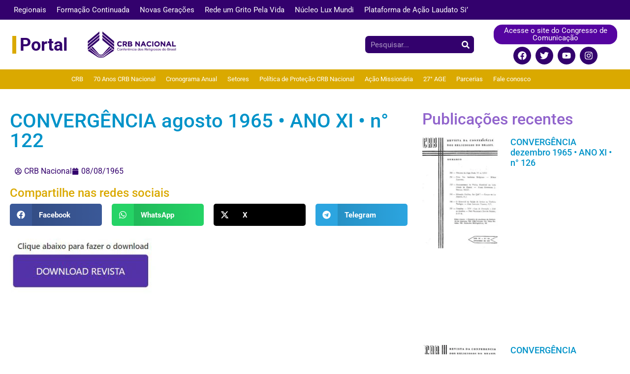

--- FILE ---
content_type: text/html; charset=UTF-8
request_url: https://crbnacional.org.br/convergencia-agosto-1965-ano-xi-n-122/
body_size: 26179
content:
<!doctype html><html lang="pt-BR"><head><script data-no-optimize="1">var litespeed_docref=sessionStorage.getItem("litespeed_docref");litespeed_docref&&(Object.defineProperty(document,"referrer",{get:function(){return litespeed_docref}}),sessionStorage.removeItem("litespeed_docref"));</script> <meta charset="UTF-8"><meta name="viewport" content="width=device-width, initial-scale=1"><link rel="profile" href="https://gmpg.org/xfn/11"><title>CONVERGÊNCIA agosto 1965 • ANO XI • n° 122 &#8211; CRB Nacional</title><meta name='robots' content='max-image-preview:large' />
 <script data-cfasync="false" data-pagespeed-no-defer>var gtm4wp_datalayer_name = "dataLayer";
	var dataLayer = dataLayer || [];</script>  <script id="google_gtagjs-js-consent-mode-data-layer" type="litespeed/javascript">window.dataLayer=window.dataLayer||[];function gtag(){dataLayer.push(arguments)}
gtag('consent','default',{"ad_personalization":"denied","ad_storage":"denied","ad_user_data":"denied","analytics_storage":"denied","functionality_storage":"denied","security_storage":"denied","personalization_storage":"denied","region":["AT","BE","BG","CH","CY","CZ","DE","DK","EE","ES","FI","FR","GB","GR","HR","HU","IE","IS","IT","LI","LT","LU","LV","MT","NL","NO","PL","PT","RO","SE","SI","SK"],"wait_for_update":500});window._googlesitekitConsentCategoryMap={"statistics":["analytics_storage"],"marketing":["ad_storage","ad_user_data","ad_personalization"],"functional":["functionality_storage","security_storage"],"preferences":["personalization_storage"]};window._googlesitekitConsents={"ad_personalization":"denied","ad_storage":"denied","ad_user_data":"denied","analytics_storage":"denied","functionality_storage":"denied","security_storage":"denied","personalization_storage":"denied","region":["AT","BE","BG","CH","CY","CZ","DE","DK","EE","ES","FI","FR","GB","GR","HR","HU","IE","IS","IT","LI","LT","LU","LV","MT","NL","NO","PL","PT","RO","SE","SI","SK"],"wait_for_update":500}</script> <link rel='dns-prefetch' href='//www.googletagmanager.com' /><link rel="alternate" type="application/rss+xml" title="Feed para CRB Nacional &raquo;" href="https://crbnacional.org.br/feed/" /><link rel="alternate" type="application/rss+xml" title="Feed de comentários para CRB Nacional &raquo;" href="https://crbnacional.org.br/comments/feed/" /><link data-optimized="2" rel="stylesheet" href="https://crbnacional.org.br/wp-content/litespeed/css/67144b98862902d843b0636166dc52f9.css?ver=77a3d" /><script type="litespeed/javascript" data-src="https://crbnacional.org.br/wp-includes/js/jquery/jquery.min.js" id="jquery-core-js"></script> 
 <script type="litespeed/javascript" data-src="https://www.googletagmanager.com/gtag/js?id=GT-KVNWB4P" id="google_gtagjs-js"></script> <script id="google_gtagjs-js-after" type="litespeed/javascript">window.dataLayer=window.dataLayer||[];function gtag(){dataLayer.push(arguments)}
gtag("set","linker",{"domains":["crbnacional.org.br"]});gtag("js",new Date());gtag("set","developer_id.dZTNiMT",!0);gtag("config","GT-KVNWB4P",{"googlesitekit_post_type":"post"})</script> <link rel="https://api.w.org/" href="https://crbnacional.org.br/wp-json/" /><link rel="alternate" title="JSON" type="application/json" href="https://crbnacional.org.br/wp-json/wp/v2/posts/26428" /><link rel="EditURI" type="application/rsd+xml" title="RSD" href="https://crbnacional.org.br/xmlrpc.php?rsd" /><meta name="generator" content="WordPress 6.7.4" /><link rel="canonical" href="https://crbnacional.org.br/convergencia-agosto-1965-ano-xi-n-122/" /><link rel='shortlink' href='https://crbnacional.org.br/?p=26428' /><link rel="alternate" title="oEmbed (JSON)" type="application/json+oembed" href="https://crbnacional.org.br/wp-json/oembed/1.0/embed?url=https%3A%2F%2Fcrbnacional.org.br%2Fconvergencia-agosto-1965-ano-xi-n-122%2F" /><link rel="alternate" title="oEmbed (XML)" type="text/xml+oembed" href="https://crbnacional.org.br/wp-json/oembed/1.0/embed?url=https%3A%2F%2Fcrbnacional.org.br%2Fconvergencia-agosto-1965-ano-xi-n-122%2F&#038;format=xml" /><meta name="generator" content="Site Kit by Google 1.166.0" /> <script data-cfasync="false" data-pagespeed-no-defer>var dataLayer_content = {"pagePostType":"post","pagePostType2":"single-post","pageCategory":[1965],"pagePostAuthor":"CRB Nacional"};
	dataLayer.push( dataLayer_content );</script> <script data-cfasync="false" data-pagespeed-no-defer>(function(w,d,s,l,i){w[l]=w[l]||[];w[l].push({'gtm.start':
new Date().getTime(),event:'gtm.js'});var f=d.getElementsByTagName(s)[0],
j=d.createElement(s),dl=l!='dataLayer'?'&l='+l:'';j.async=true;j.src=
'//www.googletagmanager.com/gtm.js?id='+i+dl;f.parentNode.insertBefore(j,f);
})(window,document,'script','dataLayer','GTM-PGHQVCLK');</script> <meta name="generator" content="Elementor 3.33.5; features: e_font_icon_svg, additional_custom_breakpoints; settings: css_print_method-external, google_font-enabled, font_display-auto"><link rel="icon" href="https://crbnacional.org.br/wp-content/uploads/2025/03/cropped-Logo-CRB-Nacional-h-1-32x32.png" sizes="32x32" /><link rel="icon" href="https://crbnacional.org.br/wp-content/uploads/2025/03/cropped-Logo-CRB-Nacional-h-1-192x192.png" sizes="192x192" /><link rel="apple-touch-icon" href="https://crbnacional.org.br/wp-content/uploads/2025/03/cropped-Logo-CRB-Nacional-h-1-180x180.png" /><meta name="msapplication-TileImage" content="https://crbnacional.org.br/wp-content/uploads/2025/03/cropped-Logo-CRB-Nacional-h-1-270x270.png" /> <script type="litespeed/javascript">function yydev_tagmanager_js_lazy_load(){var YY_analytics_TAG=document.createElement('script');YY_analytics_TAG.src='https://www.googletagmanager.com/gtag/js?id=UA-106829788-1';var first_analytics_ScriptTag=document.getElementsByTagName('script')[0];first_analytics_ScriptTag.parentNode.insertBefore(YY_analytics_TAG,first_analytics_ScriptTag);window.dataLayer=window.dataLayer||[];function gtag(){dataLayer.push(arguments)}gtag('js',new Date());gtag('config','UA-106829788-1');yydev_tagmanager_stop=1}var yydev_tagmanager_stop=0;document.addEventListener('DOMContentLiteSpeedLoaded',function(event){setTimeout(run_yydev_tagmanager_lazy_load,5000)});function run_yydev_tagmanager_lazy_load(){if(yydev_tagmanager_stop==0){yydev_tagmanager_js_lazy_load()}}window.addEventListener('scroll',function(e){if(this.scrollY>10&&yydev_tagmanager_stop==0){yydev_tagmanager_js_lazy_load()}});document.addEventListener('DOMContentLiteSpeedLoaded',function(){document.body.addEventListener('mouseup',yydev_run_event_lazyload);document.body.addEventListener('mousedown',yydev_run_event_lazyload);document.body.addEventListener('click',yydev_run_event_lazyload);document.body.addEventListener('mousemove',yydev_run_event_lazyload);document.body.addEventListener('keypress',yydev_run_event_lazyload)});function yydev_run_event_lazyload(){if(typeof yydev_tagmanager_stop!=='undefined'&&yydev_tagmanager_stop===0){yydev_tagmanager_js_lazy_load()}}</script> <script type="litespeed/javascript" data-src="https://www.googletagmanager.com/gtag/js?id=UA-106829788-1"></script> <script type="litespeed/javascript">window.dataLayer=window.dataLayer||[];function gtag(){dataLayer.push(arguments)}
gtag('js',new Date());gtag('config','UA-106829788-1')</script>  <script type="litespeed/javascript" data-src="https://www.googletagmanager.com/gtag/js?id=G-P1J3QQGYD1"></script> <script type="litespeed/javascript">window.dataLayer=window.dataLayer||[];function gtag(){dataLayer.push(arguments)}
gtag('js',new Date());gtag('config','G-P1J3QQGYD1')</script> </head><body class="post-template-default single single-post postid-26428 single-format-standard wp-embed-responsive hello-elementor-default elementor-default elementor-kit-47008 elementor-page-53043"><noscript><iframe data-lazyloaded="1" src="about:blank" data-litespeed-src="https://www.googletagmanager.com/ns.html?id=GTM-PGHQVCLK" height="0" width="0" style="display:none;visibility:hidden" aria-hidden="true"></iframe></noscript><a class="skip-link screen-reader-text" href="#content">Ir para o conteúdo</a><header data-elementor-type="header" data-elementor-id="57741" class="elementor elementor-57741 elementor-location-header" data-elementor-post-type="elementor_library"><section class="elementor-section elementor-top-section elementor-element elementor-element-d5c3322 elementor-section-boxed elementor-section-height-default elementor-section-height-default" data-id="d5c3322" data-element_type="section" data-settings="{&quot;background_background&quot;:&quot;classic&quot;}"><div class="elementor-container elementor-column-gap-default"><div class="elementor-column elementor-col-100 elementor-top-column elementor-element elementor-element-0ca641e" data-id="0ca641e" data-element_type="column"><div class="elementor-widget-wrap elementor-element-populated"><div class="elementor-element elementor-element-6c0fd16 elementor-nav-menu__text-align-center elementor-nav-menu--dropdown-tablet elementor-nav-menu--toggle elementor-nav-menu--burger elementor-widget elementor-widget-nav-menu" data-id="6c0fd16" data-element_type="widget" data-settings="{&quot;layout&quot;:&quot;horizontal&quot;,&quot;submenu_icon&quot;:{&quot;value&quot;:&quot;&lt;svg aria-hidden=\&quot;true\&quot; class=\&quot;e-font-icon-svg e-fas-caret-down\&quot; viewBox=\&quot;0 0 320 512\&quot; xmlns=\&quot;http:\/\/www.w3.org\/2000\/svg\&quot;&gt;&lt;path d=\&quot;M31.3 192h257.3c17.8 0 26.7 21.5 14.1 34.1L174.1 354.8c-7.8 7.8-20.5 7.8-28.3 0L17.2 226.1C4.6 213.5 13.5 192 31.3 192z\&quot;&gt;&lt;\/path&gt;&lt;\/svg&gt;&quot;,&quot;library&quot;:&quot;fa-solid&quot;},&quot;toggle&quot;:&quot;burger&quot;}" data-widget_type="nav-menu.default"><div class="elementor-widget-container"><nav aria-label="Menu" class="elementor-nav-menu--main elementor-nav-menu__container elementor-nav-menu--layout-horizontal e--pointer-underline e--animation-fade"><ul id="menu-1-6c0fd16" class="elementor-nav-menu"><li class="menu-item menu-item-type-custom menu-item-object-custom menu-item-has-children menu-item-57701"><a href="#" class="elementor-item elementor-item-anchor">Regionais</a><ul class="sub-menu elementor-nav-menu--dropdown"><li class="menu-item menu-item-type-custom menu-item-object-custom menu-item-57702"><a href="https://regionalbelem.crbnacional.org.br/" class="elementor-sub-item">Regional Belém</a></li><li class="menu-item menu-item-type-custom menu-item-object-custom menu-item-57704"><a href="https://regionalbrasilia.crbnacional.org.br/" class="elementor-sub-item">Regional Brasília</a></li><li class="menu-item menu-item-type-custom menu-item-object-custom menu-item-57703"><a href="https://regionalminasgerais.crbnacional.org.br/" class="elementor-sub-item">Regional Minas Gerais</a></li><li class="menu-item menu-item-type-custom menu-item-object-custom menu-item-57719"><a href="http://regionalsaopaulo.crbnacional.org.br" class="elementor-sub-item">Regional São Paulo</a></li><li class="menu-item menu-item-type-custom menu-item-object-custom menu-item-57718"><a href="http://regionalmaranhao.crbnacional.org.br" class="elementor-sub-item">Regional Maranhão</a></li><li class="menu-item menu-item-type-custom menu-item-object-custom menu-item-57710"><a href="https://regionalgoiania.crbnacional.org.br/" class="elementor-sub-item">Regional Goiânia</a></li><li class="menu-item menu-item-type-custom menu-item-object-custom menu-item-57705"><a href="https://regionalmatogrossodosul.crbnacional.org.br/" class="elementor-sub-item">Regional Mato Grosso do Sul</a></li><li class="menu-item menu-item-type-custom menu-item-object-custom menu-item-57706"><a href="https://regionalmatogrosso.crbnacional.org.br/" class="elementor-sub-item">Regional Mato Grosso</a></li><li class="menu-item menu-item-type-custom menu-item-object-custom menu-item-57707"><a href="https://regionalparana.crbnacional.org.br/" class="elementor-sub-item">Regional Paraná</a></li><li class="menu-item menu-item-type-custom menu-item-object-custom menu-item-57708"><a href="https://regionalsantacatarina.crbnacional.org.br/" class="elementor-sub-item">Regional Santa Catarina</a></li><li class="menu-item menu-item-type-custom menu-item-object-custom menu-item-57709"><a href="https://regionalceara.crbnacional.org.br/" class="elementor-sub-item">Regional Ceará</a></li><li class="menu-item menu-item-type-custom menu-item-object-custom menu-item-57711"><a href="https://regionalmanaus.crbnacional.org.br/" class="elementor-sub-item">Regional Manaus</a></li><li class="menu-item menu-item-type-custom menu-item-object-custom menu-item-57712"><a href="http://regionaltocantins.crbnacional.org.br" class="elementor-sub-item">Regional Tocantins</a></li><li class="menu-item menu-item-type-custom menu-item-object-custom menu-item-57713"><a href="http://regionalriograndedosul.crbnacional.org.br" class="elementor-sub-item">Regional Rio Grande do Sul</a></li><li class="menu-item menu-item-type-custom menu-item-object-custom menu-item-57714"><a href="http://regionalportovelho.crbnacional.org.br" class="elementor-sub-item">Regional Porto Velho</a></li><li class="menu-item menu-item-type-custom menu-item-object-custom menu-item-57715"><a href="http://regionalrecife.crbnacional.org.br" class="elementor-sub-item">Regional Recife</a></li><li class="menu-item menu-item-type-custom menu-item-object-custom menu-item-57716"><a href="http://regionalriodejaneiro.crbnacional.org.br" class="elementor-sub-item">Regional Rio de Janeiro</a></li><li class="menu-item menu-item-type-custom menu-item-object-custom menu-item-57717"><a href="https://regionalcrbbase.crbnacional.org.br/" class="elementor-sub-item">Regional Bahia Segipe</a></li><li class="menu-item menu-item-type-custom menu-item-object-custom menu-item-57720"><a href="http://regionalpiaui.crbnacional.org.br" class="elementor-sub-item">Regional Piauí</a></li><li class="menu-item menu-item-type-custom menu-item-object-custom menu-item-57721"><a href="http://regionalespiritosanto.crbnacional.org.br" class="elementor-sub-item">Regional Espírito Santo</a></li></ul></li><li class="menu-item menu-item-type-custom menu-item-object-custom menu-item-57769"><a href="https://formacaocontinuada.crbnacional.org.br/" class="elementor-item">Formação Continuada</a></li><li class="menu-item menu-item-type-custom menu-item-object-custom menu-item-57723"><a href="https://novasgeracoes.crbnacional.org.br/" class="elementor-item">Novas Gerações</a></li><li class="menu-item menu-item-type-custom menu-item-object-custom menu-item-57725"><a href="https://redeumgritopelavida.crbnacional.org.br/" class="elementor-item">Rede um Grito Pela Vida</a></li><li class="menu-item menu-item-type-custom menu-item-object-custom menu-item-57722"><a href="https://nucleoluxmundi.crbnacional.org.br/" class="elementor-item">Núcleo Lux Mundi</a></li><li class="menu-item menu-item-type-custom menu-item-object-custom menu-item-57748"><a href="https://laudatosi.crbnacional.org.br/" class="elementor-item">Plataforma de Ação Laudato Si&#8217;</a></li></ul></nav><div class="elementor-menu-toggle" role="button" tabindex="0" aria-label="Alternar menu" aria-expanded="false">
<svg aria-hidden="true" role="presentation" class="elementor-menu-toggle__icon--open e-font-icon-svg e-eicon-menu-bar" viewBox="0 0 1000 1000" xmlns="http://www.w3.org/2000/svg"><path d="M104 333H896C929 333 958 304 958 271S929 208 896 208H104C71 208 42 237 42 271S71 333 104 333ZM104 583H896C929 583 958 554 958 521S929 458 896 458H104C71 458 42 487 42 521S71 583 104 583ZM104 833H896C929 833 958 804 958 771S929 708 896 708H104C71 708 42 737 42 771S71 833 104 833Z"></path></svg><svg aria-hidden="true" role="presentation" class="elementor-menu-toggle__icon--close e-font-icon-svg e-eicon-close" viewBox="0 0 1000 1000" xmlns="http://www.w3.org/2000/svg"><path d="M742 167L500 408 258 167C246 154 233 150 217 150 196 150 179 158 167 167 154 179 150 196 150 212 150 229 154 242 171 254L408 500 167 742C138 771 138 800 167 829 196 858 225 858 254 829L496 587 738 829C750 842 767 846 783 846 800 846 817 842 829 829 842 817 846 804 846 783 846 767 842 750 829 737L588 500 833 258C863 229 863 200 833 171 804 137 775 137 742 167Z"></path></svg></div><nav class="elementor-nav-menu--dropdown elementor-nav-menu__container" aria-hidden="true"><ul id="menu-2-6c0fd16" class="elementor-nav-menu"><li class="menu-item menu-item-type-custom menu-item-object-custom menu-item-has-children menu-item-57701"><a href="#" class="elementor-item elementor-item-anchor" tabindex="-1">Regionais</a><ul class="sub-menu elementor-nav-menu--dropdown"><li class="menu-item menu-item-type-custom menu-item-object-custom menu-item-57702"><a href="https://regionalbelem.crbnacional.org.br/" class="elementor-sub-item" tabindex="-1">Regional Belém</a></li><li class="menu-item menu-item-type-custom menu-item-object-custom menu-item-57704"><a href="https://regionalbrasilia.crbnacional.org.br/" class="elementor-sub-item" tabindex="-1">Regional Brasília</a></li><li class="menu-item menu-item-type-custom menu-item-object-custom menu-item-57703"><a href="https://regionalminasgerais.crbnacional.org.br/" class="elementor-sub-item" tabindex="-1">Regional Minas Gerais</a></li><li class="menu-item menu-item-type-custom menu-item-object-custom menu-item-57719"><a href="http://regionalsaopaulo.crbnacional.org.br" class="elementor-sub-item" tabindex="-1">Regional São Paulo</a></li><li class="menu-item menu-item-type-custom menu-item-object-custom menu-item-57718"><a href="http://regionalmaranhao.crbnacional.org.br" class="elementor-sub-item" tabindex="-1">Regional Maranhão</a></li><li class="menu-item menu-item-type-custom menu-item-object-custom menu-item-57710"><a href="https://regionalgoiania.crbnacional.org.br/" class="elementor-sub-item" tabindex="-1">Regional Goiânia</a></li><li class="menu-item menu-item-type-custom menu-item-object-custom menu-item-57705"><a href="https://regionalmatogrossodosul.crbnacional.org.br/" class="elementor-sub-item" tabindex="-1">Regional Mato Grosso do Sul</a></li><li class="menu-item menu-item-type-custom menu-item-object-custom menu-item-57706"><a href="https://regionalmatogrosso.crbnacional.org.br/" class="elementor-sub-item" tabindex="-1">Regional Mato Grosso</a></li><li class="menu-item menu-item-type-custom menu-item-object-custom menu-item-57707"><a href="https://regionalparana.crbnacional.org.br/" class="elementor-sub-item" tabindex="-1">Regional Paraná</a></li><li class="menu-item menu-item-type-custom menu-item-object-custom menu-item-57708"><a href="https://regionalsantacatarina.crbnacional.org.br/" class="elementor-sub-item" tabindex="-1">Regional Santa Catarina</a></li><li class="menu-item menu-item-type-custom menu-item-object-custom menu-item-57709"><a href="https://regionalceara.crbnacional.org.br/" class="elementor-sub-item" tabindex="-1">Regional Ceará</a></li><li class="menu-item menu-item-type-custom menu-item-object-custom menu-item-57711"><a href="https://regionalmanaus.crbnacional.org.br/" class="elementor-sub-item" tabindex="-1">Regional Manaus</a></li><li class="menu-item menu-item-type-custom menu-item-object-custom menu-item-57712"><a href="http://regionaltocantins.crbnacional.org.br" class="elementor-sub-item" tabindex="-1">Regional Tocantins</a></li><li class="menu-item menu-item-type-custom menu-item-object-custom menu-item-57713"><a href="http://regionalriograndedosul.crbnacional.org.br" class="elementor-sub-item" tabindex="-1">Regional Rio Grande do Sul</a></li><li class="menu-item menu-item-type-custom menu-item-object-custom menu-item-57714"><a href="http://regionalportovelho.crbnacional.org.br" class="elementor-sub-item" tabindex="-1">Regional Porto Velho</a></li><li class="menu-item menu-item-type-custom menu-item-object-custom menu-item-57715"><a href="http://regionalrecife.crbnacional.org.br" class="elementor-sub-item" tabindex="-1">Regional Recife</a></li><li class="menu-item menu-item-type-custom menu-item-object-custom menu-item-57716"><a href="http://regionalriodejaneiro.crbnacional.org.br" class="elementor-sub-item" tabindex="-1">Regional Rio de Janeiro</a></li><li class="menu-item menu-item-type-custom menu-item-object-custom menu-item-57717"><a href="https://regionalcrbbase.crbnacional.org.br/" class="elementor-sub-item" tabindex="-1">Regional Bahia Segipe</a></li><li class="menu-item menu-item-type-custom menu-item-object-custom menu-item-57720"><a href="http://regionalpiaui.crbnacional.org.br" class="elementor-sub-item" tabindex="-1">Regional Piauí</a></li><li class="menu-item menu-item-type-custom menu-item-object-custom menu-item-57721"><a href="http://regionalespiritosanto.crbnacional.org.br" class="elementor-sub-item" tabindex="-1">Regional Espírito Santo</a></li></ul></li><li class="menu-item menu-item-type-custom menu-item-object-custom menu-item-57769"><a href="https://formacaocontinuada.crbnacional.org.br/" class="elementor-item" tabindex="-1">Formação Continuada</a></li><li class="menu-item menu-item-type-custom menu-item-object-custom menu-item-57723"><a href="https://novasgeracoes.crbnacional.org.br/" class="elementor-item" tabindex="-1">Novas Gerações</a></li><li class="menu-item menu-item-type-custom menu-item-object-custom menu-item-57725"><a href="https://redeumgritopelavida.crbnacional.org.br/" class="elementor-item" tabindex="-1">Rede um Grito Pela Vida</a></li><li class="menu-item menu-item-type-custom menu-item-object-custom menu-item-57722"><a href="https://nucleoluxmundi.crbnacional.org.br/" class="elementor-item" tabindex="-1">Núcleo Lux Mundi</a></li><li class="menu-item menu-item-type-custom menu-item-object-custom menu-item-57748"><a href="https://laudatosi.crbnacional.org.br/" class="elementor-item" tabindex="-1">Plataforma de Ação Laudato Si&#8217;</a></li></ul></nav></div></div></div></div></div></section><section class="elementor-section elementor-top-section elementor-element elementor-element-49fc329 elementor-section-boxed elementor-section-height-default elementor-section-height-default" data-id="49fc329" data-element_type="section"><div class="elementor-container elementor-column-gap-default"><div class="elementor-column elementor-col-25 elementor-top-column elementor-element elementor-element-a27c21e" data-id="a27c21e" data-element_type="column"><div class="elementor-widget-wrap elementor-element-populated"><div class="elementor-element elementor-element-da202f7 elementor-widget__width-initial elementor-widget elementor-widget-heading" data-id="da202f7" data-element_type="widget" data-widget_type="heading.default"><div class="elementor-widget-container"><h2 class="elementor-heading-title elementor-size-default"><a href="https://crbnacional.org.br/">Portal</a></h2></div></div></div></div><div class="elementor-column elementor-col-25 elementor-top-column elementor-element elementor-element-a91f7e0" data-id="a91f7e0" data-element_type="column"><div class="elementor-widget-wrap elementor-element-populated"><div class="elementor-element elementor-element-581c9f6 elementor-widget__width-initial elementor-widget elementor-widget-image" data-id="581c9f6" data-element_type="widget" data-widget_type="image.default"><div class="elementor-widget-container">
<img data-lazyloaded="1" src="[data-uri]" width="300" height="93" data-src="https://crbnacional.org.br/wp-content/uploads/2023/02/Logo_CRB_nova-300x93-1.png" class="attachment-large size-large wp-image-49707" alt="" /></div></div></div></div><div class="elementor-column elementor-col-25 elementor-top-column elementor-element elementor-element-1973e3c" data-id="1973e3c" data-element_type="column"><div class="elementor-widget-wrap elementor-element-populated"><div class="elementor-element elementor-element-a78f7dc elementor-search-form--skin-classic elementor-search-form--button-type-icon elementor-search-form--icon-search elementor-widget elementor-widget-search-form" data-id="a78f7dc" data-element_type="widget" data-settings="{&quot;skin&quot;:&quot;classic&quot;}" data-widget_type="search-form.default"><div class="elementor-widget-container">
<search role="search"><form class="elementor-search-form" action="https://crbnacional.org.br" method="get"><div class="elementor-search-form__container">
<label class="elementor-screen-only" for="elementor-search-form-a78f7dc">Pesquisar</label>
<input id="elementor-search-form-a78f7dc" placeholder="Pesquisar..." class="elementor-search-form__input" type="search" name="s" value="">
<button class="elementor-search-form__submit" type="submit" aria-label="Pesquisar"><div class="e-font-icon-svg-container"><svg class="fa fa-search e-font-icon-svg e-fas-search" viewBox="0 0 512 512" xmlns="http://www.w3.org/2000/svg"><path d="M505 442.7L405.3 343c-4.5-4.5-10.6-7-17-7H372c27.6-35.3 44-79.7 44-128C416 93.1 322.9 0 208 0S0 93.1 0 208s93.1 208 208 208c48.3 0 92.7-16.4 128-44v16.3c0 6.4 2.5 12.5 7 17l99.7 99.7c9.4 9.4 24.6 9.4 33.9 0l28.3-28.3c9.4-9.4 9.4-24.6.1-34zM208 336c-70.7 0-128-57.2-128-128 0-70.7 57.2-128 128-128 70.7 0 128 57.2 128 128 0 70.7-57.2 128-128 128z"></path></svg></div>													</button></div></form>
</search></div></div></div></div><div class="elementor-column elementor-col-25 elementor-top-column elementor-element elementor-element-9c46784" data-id="9c46784" data-element_type="column"><div class="elementor-widget-wrap elementor-element-populated"><div class="elementor-element elementor-element-8ce556a elementor-align-center elementor-widget elementor-widget-button" data-id="8ce556a" data-element_type="widget" data-widget_type="button.default"><div class="elementor-widget-container"><div class="elementor-button-wrapper">
<a class="elementor-button elementor-button-link elementor-size-sm" href="https://congressodecomunicacao.crbnacional.org.br/">
<span class="elementor-button-content-wrapper">
<span class="elementor-button-text">Acesse o site do Congresso de Comunicação</span>
</span>
</a></div></div></div><div class="elementor-element elementor-element-9d05dd4 elementor-shape-circle elementor-grid-0 e-grid-align-center elementor-widget elementor-widget-social-icons" data-id="9d05dd4" data-element_type="widget" data-widget_type="social-icons.default"><div class="elementor-widget-container"><div class="elementor-social-icons-wrapper elementor-grid" role="list">
<span class="elementor-grid-item" role="listitem">
<a class="elementor-icon elementor-social-icon elementor-social-icon-facebook elementor-repeater-item-d89c2f0" href="https://www.facebook.com/CRBNACIONAL" target="_blank">
<span class="elementor-screen-only">Facebook</span>
<svg aria-hidden="true" class="e-font-icon-svg e-fab-facebook" viewBox="0 0 512 512" xmlns="http://www.w3.org/2000/svg"><path d="M504 256C504 119 393 8 256 8S8 119 8 256c0 123.78 90.69 226.38 209.25 245V327.69h-63V256h63v-54.64c0-62.15 37-96.48 93.67-96.48 27.14 0 55.52 4.84 55.52 4.84v61h-31.28c-30.8 0-40.41 19.12-40.41 38.73V256h68.78l-11 71.69h-57.78V501C413.31 482.38 504 379.78 504 256z"></path></svg>					</a>
</span>
<span class="elementor-grid-item" role="listitem">
<a class="elementor-icon elementor-social-icon elementor-social-icon-twitter elementor-repeater-item-b682435" href="https://twitter.com/crbnacional" target="_blank">
<span class="elementor-screen-only">Twitter</span>
<svg aria-hidden="true" class="e-font-icon-svg e-fab-twitter" viewBox="0 0 512 512" xmlns="http://www.w3.org/2000/svg"><path d="M459.37 151.716c.325 4.548.325 9.097.325 13.645 0 138.72-105.583 298.558-298.558 298.558-59.452 0-114.68-17.219-161.137-47.106 8.447.974 16.568 1.299 25.34 1.299 49.055 0 94.213-16.568 130.274-44.832-46.132-.975-84.792-31.188-98.112-72.772 6.498.974 12.995 1.624 19.818 1.624 9.421 0 18.843-1.3 27.614-3.573-48.081-9.747-84.143-51.98-84.143-102.985v-1.299c13.969 7.797 30.214 12.67 47.431 13.319-28.264-18.843-46.781-51.005-46.781-87.391 0-19.492 5.197-37.36 14.294-52.954 51.655 63.675 129.3 105.258 216.365 109.807-1.624-7.797-2.599-15.918-2.599-24.04 0-57.828 46.782-104.934 104.934-104.934 30.213 0 57.502 12.67 76.67 33.137 23.715-4.548 46.456-13.32 66.599-25.34-7.798 24.366-24.366 44.833-46.132 57.827 21.117-2.273 41.584-8.122 60.426-16.243-14.292 20.791-32.161 39.308-52.628 54.253z"></path></svg>					</a>
</span>
<span class="elementor-grid-item" role="listitem">
<a class="elementor-icon elementor-social-icon elementor-social-icon-youtube elementor-repeater-item-de956b6" href="https://www.youtube.com/@crbnacionaloficial" target="_blank">
<span class="elementor-screen-only">Youtube</span>
<svg aria-hidden="true" class="e-font-icon-svg e-fab-youtube" viewBox="0 0 576 512" xmlns="http://www.w3.org/2000/svg"><path d="M549.655 124.083c-6.281-23.65-24.787-42.276-48.284-48.597C458.781 64 288 64 288 64S117.22 64 74.629 75.486c-23.497 6.322-42.003 24.947-48.284 48.597-11.412 42.867-11.412 132.305-11.412 132.305s0 89.438 11.412 132.305c6.281 23.65 24.787 41.5 48.284 47.821C117.22 448 288 448 288 448s170.78 0 213.371-11.486c23.497-6.321 42.003-24.171 48.284-47.821 11.412-42.867 11.412-132.305 11.412-132.305s0-89.438-11.412-132.305zm-317.51 213.508V175.185l142.739 81.205-142.739 81.201z"></path></svg>					</a>
</span>
<span class="elementor-grid-item" role="listitem">
<a class="elementor-icon elementor-social-icon elementor-social-icon-instagram elementor-repeater-item-1f33c9c" href="https://www.instagram.com/crbnacionaloficial/" target="_blank">
<span class="elementor-screen-only">Instagram</span>
<svg aria-hidden="true" class="e-font-icon-svg e-fab-instagram" viewBox="0 0 448 512" xmlns="http://www.w3.org/2000/svg"><path d="M224.1 141c-63.6 0-114.9 51.3-114.9 114.9s51.3 114.9 114.9 114.9S339 319.5 339 255.9 287.7 141 224.1 141zm0 189.6c-41.1 0-74.7-33.5-74.7-74.7s33.5-74.7 74.7-74.7 74.7 33.5 74.7 74.7-33.6 74.7-74.7 74.7zm146.4-194.3c0 14.9-12 26.8-26.8 26.8-14.9 0-26.8-12-26.8-26.8s12-26.8 26.8-26.8 26.8 12 26.8 26.8zm76.1 27.2c-1.7-35.9-9.9-67.7-36.2-93.9-26.2-26.2-58-34.4-93.9-36.2-37-2.1-147.9-2.1-184.9 0-35.8 1.7-67.6 9.9-93.9 36.1s-34.4 58-36.2 93.9c-2.1 37-2.1 147.9 0 184.9 1.7 35.9 9.9 67.7 36.2 93.9s58 34.4 93.9 36.2c37 2.1 147.9 2.1 184.9 0 35.9-1.7 67.7-9.9 93.9-36.2 26.2-26.2 34.4-58 36.2-93.9 2.1-37 2.1-147.8 0-184.8zM398.8 388c-7.8 19.6-22.9 34.7-42.6 42.6-29.5 11.7-99.5 9-132.1 9s-102.7 2.6-132.1-9c-19.6-7.8-34.7-22.9-42.6-42.6-11.7-29.5-9-99.5-9-132.1s-2.6-102.7 9-132.1c7.8-19.6 22.9-34.7 42.6-42.6 29.5-11.7 99.5-9 132.1-9s102.7-2.6 132.1 9c19.6 7.8 34.7 22.9 42.6 42.6 11.7 29.5 9 99.5 9 132.1s2.7 102.7-9 132.1z"></path></svg>					</a>
</span></div></div></div></div></div></div></section><section class="elementor-section elementor-top-section elementor-element elementor-element-a31aa51 elementor-section-boxed elementor-section-height-default elementor-section-height-default" data-id="a31aa51" data-element_type="section" data-settings="{&quot;background_background&quot;:&quot;classic&quot;}"><div class="elementor-container elementor-column-gap-default"><div class="elementor-column elementor-col-50 elementor-top-column elementor-element elementor-element-00c489e" data-id="00c489e" data-element_type="column"><div class="elementor-widget-wrap"></div></div><div class="elementor-column elementor-col-50 elementor-top-column elementor-element elementor-element-d0d1f2b" data-id="d0d1f2b" data-element_type="column"><div class="elementor-widget-wrap elementor-element-populated"><div class="elementor-element elementor-element-f91174d elementor-nav-menu--stretch elementor-nav-menu--dropdown-tablet elementor-nav-menu__text-align-aside elementor-nav-menu--toggle elementor-nav-menu--burger elementor-widget elementor-widget-nav-menu" data-id="f91174d" data-element_type="widget" data-settings="{&quot;full_width&quot;:&quot;stretch&quot;,&quot;layout&quot;:&quot;horizontal&quot;,&quot;submenu_icon&quot;:{&quot;value&quot;:&quot;&lt;svg aria-hidden=\&quot;true\&quot; class=\&quot;e-font-icon-svg e-fas-caret-down\&quot; viewBox=\&quot;0 0 320 512\&quot; xmlns=\&quot;http:\/\/www.w3.org\/2000\/svg\&quot;&gt;&lt;path d=\&quot;M31.3 192h257.3c17.8 0 26.7 21.5 14.1 34.1L174.1 354.8c-7.8 7.8-20.5 7.8-28.3 0L17.2 226.1C4.6 213.5 13.5 192 31.3 192z\&quot;&gt;&lt;\/path&gt;&lt;\/svg&gt;&quot;,&quot;library&quot;:&quot;fa-solid&quot;},&quot;toggle&quot;:&quot;burger&quot;}" data-widget_type="nav-menu.default"><div class="elementor-widget-container"><nav aria-label="Menu" class="elementor-nav-menu--main elementor-nav-menu__container elementor-nav-menu--layout-horizontal e--pointer-underline e--animation-fade"><ul id="menu-1-f91174d" class="elementor-nav-menu"><li class="menu-item menu-item-type-custom menu-item-object-custom menu-item-has-children menu-item-51893"><a href="#" class="elementor-item elementor-item-anchor">CRB</a><ul class="sub-menu elementor-nav-menu--dropdown"><li class="menu-item menu-item-type-post_type menu-item-object-page menu-item-has-children menu-item-52480"><a href="https://crbnacional.org.br/sobre-a-crb/" class="elementor-sub-item">Sobre a CRB</a><ul class="sub-menu elementor-nav-menu--dropdown"><li class="menu-item menu-item-type-post_type menu-item-object-page menu-item-53993"><a href="https://crbnacional.org.br/mensagem-da-presidente/" class="elementor-sub-item">Mensagem da Presidente</a></li><li class="menu-item menu-item-type-post_type menu-item-object-page menu-item-51894"><a href="https://crbnacional.org.br/diretoria/" class="elementor-sub-item">Diretoria</a></li></ul></li><li class="menu-item menu-item-type-post_type menu-item-object-page menu-item-53995"><a href="https://crbnacional.org.br/manual-de-identidade/" class="elementor-sub-item">Manual de Identidade</a></li><li class="menu-item menu-item-type-post_type menu-item-object-page menu-item-53077"><a href="https://crbnacional.org.br/instituicoes-membros/" class="elementor-sub-item">Instituições Membros</a></li></ul></li><li class="menu-item menu-item-type-custom menu-item-object-custom menu-item-has-children menu-item-59869"><a href="#" class="elementor-item elementor-item-anchor">70 Anos CRB Nacional</a><ul class="sub-menu elementor-nav-menu--dropdown"><li class="menu-item menu-item-type-post_type menu-item-object-page menu-item-59870"><a href="https://crbnacional.org.br/documentario-70-anos-crb-nacional/" class="elementor-sub-item">Documentário</a></li><li class="menu-item menu-item-type-post_type menu-item-object-page menu-item-59872"><a href="https://crbnacional.org.br/entrevistas/" class="elementor-sub-item">Entrevistas</a></li><li class="menu-item menu-item-type-post_type menu-item-object-page menu-item-59874"><a href="https://crbnacional.org.br/revista-70-anos-crb-nacional/" class="elementor-sub-item">Revista</a></li><li class="menu-item menu-item-type-post_type menu-item-object-page menu-item-59871"><a href="https://crbnacional.org.br/downloads-70-anos-crb-nacional/" class="elementor-sub-item">Downloads</a></li><li class="menu-item menu-item-type-post_type menu-item-object-page menu-item-59875"><a href="https://crbnacional.org.br/videos-70-anos-crb-nacional/" class="elementor-sub-item">Vídeos</a></li><li class="menu-item menu-item-type-post_type menu-item-object-page menu-item-59873"><a href="https://crbnacional.org.br/galeria-70-anos-crb-nacional/" class="elementor-sub-item">Galeria</a></li></ul></li><li class="menu-item menu-item-type-custom menu-item-object-custom menu-item-has-children menu-item-57770"><a href="#" class="elementor-item elementor-item-anchor">Cronograma Anual</a><ul class="sub-menu elementor-nav-menu--dropdown"><li class="menu-item menu-item-type-post_type menu-item-object-page menu-item-52505"><a href="https://crbnacional.org.br/plano-trienal-e-programacao/" class="elementor-sub-item">Calendário 2026</a></li></ul></li><li class="menu-item menu-item-type-post_type menu-item-object-page menu-item-has-children menu-item-52002"><a href="https://crbnacional.org.br/setor-juventudes/" class="elementor-item">Setores</a><ul class="sub-menu elementor-nav-menu--dropdown"><li class="menu-item menu-item-type-post_type menu-item-object-page menu-item-52638"><a href="https://crbnacional.org.br/setor-comunicacao/" class="elementor-sub-item">COMUNICAÇÃO</a></li><li class="menu-item menu-item-type-post_type menu-item-object-page menu-item-52635"><a href="https://crbnacional.org.br/setor-missao/" class="elementor-sub-item">MISSÃO</a></li><li class="menu-item menu-item-type-post_type menu-item-object-page menu-item-53108"><a href="https://crbnacional.org.br/setor-juventudes/" class="elementor-sub-item">JUVENTUDES</a></li><li class="menu-item menu-item-type-post_type menu-item-object-page menu-item-52636"><a href="https://crbnacional.org.br/setor-novas-geracoes/" class="elementor-sub-item">NOVAS GERAÇÕES</a></li><li class="menu-item menu-item-type-post_type menu-item-object-page menu-item-61580"><a href="https://crbnacional.org.br/setor-formacao-continuada/" class="elementor-sub-item">FORMAÇÃO CONTINUADA</a></li><li class="menu-item menu-item-type-post_type menu-item-object-page menu-item-53668"><a href="https://crbnacional.org.br/setor-secretaria/" class="elementor-sub-item">SECRETARIA</a></li><li class="menu-item menu-item-type-post_type menu-item-object-page menu-item-53667"><a href="https://crbnacional.org.br/setor-administrativo-financeiro/" class="elementor-sub-item">ADMINISTRATIVO FINANCEIRO</a></li><li class="menu-item menu-item-type-post_type menu-item-object-page menu-item-53666"><a href="https://crbnacional.org.br/setor-projetos/" class="elementor-sub-item">PROJETOS</a></li></ul></li><li class="menu-item menu-item-type-custom menu-item-object-custom menu-item-63030"><a href="https://politicadeprotecao.crbnacional.org.br/" class="elementor-item">Política de Proteção CRB Nacional</a></li><li class="menu-item menu-item-type-custom menu-item-object-custom menu-item-has-children menu-item-52329"><a href="#" class="elementor-item elementor-item-anchor">Ação Missionária</a><ul class="sub-menu elementor-nav-menu--dropdown"><li class="menu-item menu-item-type-custom menu-item-object-custom menu-item-52718"><a href="https://age.crbnacional.org.br/home-age-2022/" class="elementor-sub-item">26ª AGE</a></li><li class="menu-item menu-item-type-custom menu-item-object-custom menu-item-52719"><a href="https://25agecrb.blogspot.com/" class="elementor-sub-item">25ª AGE</a></li></ul></li><li class="menu-item menu-item-type-custom menu-item-object-custom menu-item-63419"><a href="https://age.crbnacional.org.br/" class="elementor-item">27° AGE</a></li><li class="menu-item menu-item-type-custom menu-item-object-custom menu-item-has-children menu-item-52327"><a href="#" class="elementor-item elementor-item-anchor">Parcerias</a><ul class="sub-menu elementor-nav-menu--dropdown"><li class="menu-item menu-item-type-post_type menu-item-object-page menu-item-52725"><a href="https://crbnacional.org.br/relacionadas-clar/" class="elementor-sub-item">CLAR</a></li><li class="menu-item menu-item-type-post_type menu-item-object-page menu-item-52724"><a href="https://crbnacional.org.br/relacionadas-cnbb/" class="elementor-sub-item">CNBB</a></li><li class="menu-item menu-item-type-post_type menu-item-object-page menu-item-52723"><a href="https://crbnacional.org.br/relacionadas-usgcb/" class="elementor-sub-item">USGCB</a></li><li class="menu-item menu-item-type-custom menu-item-object-custom menu-item-52331"><a href="https://anec.org.br/" class="elementor-sub-item">ANEC</a></li><li class="menu-item menu-item-type-custom menu-item-object-custom menu-item-52333"><a href="https://www.ccm.org.br/" class="elementor-sub-item">CCM</a></li><li class="menu-item menu-item-type-custom menu-item-object-custom menu-item-52335"><a href="https://www.justicapaz.org/portal/" class="elementor-sub-item">Justiça e Paz</a></li><li class="menu-item menu-item-type-custom menu-item-object-custom menu-item-55432"><a href="https://www.cnbb.org.br/" class="elementor-sub-item">CNBB</a></li><li class="menu-item menu-item-type-custom menu-item-object-custom menu-item-57778"><a href="https://www.agenciaarcanjo.com.br/" class="elementor-sub-item">Agência Arcanjo</a></li><li class="menu-item menu-item-type-custom menu-item-object-custom menu-item-57779"><a href="https://pom.org.br/" class="elementor-sub-item">POM</a></li><li class="menu-item menu-item-type-custom menu-item-object-custom menu-item-61128"><a href="https://www.porticus.com/" class="elementor-sub-item">Porticus</a></li><li class="menu-item menu-item-type-custom menu-item-object-custom menu-item-61129"><a href="https://www.adveniat.org/" class="elementor-sub-item">Adveniat</a></li><li class="menu-item menu-item-type-custom menu-item-object-custom menu-item-62453"><a href="https://www.usccb.org/" class="elementor-sub-item">United States Conference Of Catholic Bishops</a></li><li class="menu-item menu-item-type-custom menu-item-object-custom menu-item-63601"><a href="https://www.ngosource.org/about-equivalency-determination-on-file-badge" class="elementor-sub-item">NGOsource</a></li></ul></li><li class="menu-item menu-item-type-post_type menu-item-object-page menu-item-51931"><a href="https://crbnacional.org.br/presidente-fale-conosco/" class="elementor-item">Fale conosco</a></li></ul></nav><div class="elementor-menu-toggle" role="button" tabindex="0" aria-label="Alternar menu" aria-expanded="false">
<svg aria-hidden="true" role="presentation" class="elementor-menu-toggle__icon--open e-font-icon-svg e-eicon-menu-bar" viewBox="0 0 1000 1000" xmlns="http://www.w3.org/2000/svg"><path d="M104 333H896C929 333 958 304 958 271S929 208 896 208H104C71 208 42 237 42 271S71 333 104 333ZM104 583H896C929 583 958 554 958 521S929 458 896 458H104C71 458 42 487 42 521S71 583 104 583ZM104 833H896C929 833 958 804 958 771S929 708 896 708H104C71 708 42 737 42 771S71 833 104 833Z"></path></svg><svg aria-hidden="true" role="presentation" class="elementor-menu-toggle__icon--close e-font-icon-svg e-eicon-close" viewBox="0 0 1000 1000" xmlns="http://www.w3.org/2000/svg"><path d="M742 167L500 408 258 167C246 154 233 150 217 150 196 150 179 158 167 167 154 179 150 196 150 212 150 229 154 242 171 254L408 500 167 742C138 771 138 800 167 829 196 858 225 858 254 829L496 587 738 829C750 842 767 846 783 846 800 846 817 842 829 829 842 817 846 804 846 783 846 767 842 750 829 737L588 500 833 258C863 229 863 200 833 171 804 137 775 137 742 167Z"></path></svg></div><nav class="elementor-nav-menu--dropdown elementor-nav-menu__container" aria-hidden="true"><ul id="menu-2-f91174d" class="elementor-nav-menu"><li class="menu-item menu-item-type-custom menu-item-object-custom menu-item-has-children menu-item-51893"><a href="#" class="elementor-item elementor-item-anchor" tabindex="-1">CRB</a><ul class="sub-menu elementor-nav-menu--dropdown"><li class="menu-item menu-item-type-post_type menu-item-object-page menu-item-has-children menu-item-52480"><a href="https://crbnacional.org.br/sobre-a-crb/" class="elementor-sub-item" tabindex="-1">Sobre a CRB</a><ul class="sub-menu elementor-nav-menu--dropdown"><li class="menu-item menu-item-type-post_type menu-item-object-page menu-item-53993"><a href="https://crbnacional.org.br/mensagem-da-presidente/" class="elementor-sub-item" tabindex="-1">Mensagem da Presidente</a></li><li class="menu-item menu-item-type-post_type menu-item-object-page menu-item-51894"><a href="https://crbnacional.org.br/diretoria/" class="elementor-sub-item" tabindex="-1">Diretoria</a></li></ul></li><li class="menu-item menu-item-type-post_type menu-item-object-page menu-item-53995"><a href="https://crbnacional.org.br/manual-de-identidade/" class="elementor-sub-item" tabindex="-1">Manual de Identidade</a></li><li class="menu-item menu-item-type-post_type menu-item-object-page menu-item-53077"><a href="https://crbnacional.org.br/instituicoes-membros/" class="elementor-sub-item" tabindex="-1">Instituições Membros</a></li></ul></li><li class="menu-item menu-item-type-custom menu-item-object-custom menu-item-has-children menu-item-59869"><a href="#" class="elementor-item elementor-item-anchor" tabindex="-1">70 Anos CRB Nacional</a><ul class="sub-menu elementor-nav-menu--dropdown"><li class="menu-item menu-item-type-post_type menu-item-object-page menu-item-59870"><a href="https://crbnacional.org.br/documentario-70-anos-crb-nacional/" class="elementor-sub-item" tabindex="-1">Documentário</a></li><li class="menu-item menu-item-type-post_type menu-item-object-page menu-item-59872"><a href="https://crbnacional.org.br/entrevistas/" class="elementor-sub-item" tabindex="-1">Entrevistas</a></li><li class="menu-item menu-item-type-post_type menu-item-object-page menu-item-59874"><a href="https://crbnacional.org.br/revista-70-anos-crb-nacional/" class="elementor-sub-item" tabindex="-1">Revista</a></li><li class="menu-item menu-item-type-post_type menu-item-object-page menu-item-59871"><a href="https://crbnacional.org.br/downloads-70-anos-crb-nacional/" class="elementor-sub-item" tabindex="-1">Downloads</a></li><li class="menu-item menu-item-type-post_type menu-item-object-page menu-item-59875"><a href="https://crbnacional.org.br/videos-70-anos-crb-nacional/" class="elementor-sub-item" tabindex="-1">Vídeos</a></li><li class="menu-item menu-item-type-post_type menu-item-object-page menu-item-59873"><a href="https://crbnacional.org.br/galeria-70-anos-crb-nacional/" class="elementor-sub-item" tabindex="-1">Galeria</a></li></ul></li><li class="menu-item menu-item-type-custom menu-item-object-custom menu-item-has-children menu-item-57770"><a href="#" class="elementor-item elementor-item-anchor" tabindex="-1">Cronograma Anual</a><ul class="sub-menu elementor-nav-menu--dropdown"><li class="menu-item menu-item-type-post_type menu-item-object-page menu-item-52505"><a href="https://crbnacional.org.br/plano-trienal-e-programacao/" class="elementor-sub-item" tabindex="-1">Calendário 2026</a></li></ul></li><li class="menu-item menu-item-type-post_type menu-item-object-page menu-item-has-children menu-item-52002"><a href="https://crbnacional.org.br/setor-juventudes/" class="elementor-item" tabindex="-1">Setores</a><ul class="sub-menu elementor-nav-menu--dropdown"><li class="menu-item menu-item-type-post_type menu-item-object-page menu-item-52638"><a href="https://crbnacional.org.br/setor-comunicacao/" class="elementor-sub-item" tabindex="-1">COMUNICAÇÃO</a></li><li class="menu-item menu-item-type-post_type menu-item-object-page menu-item-52635"><a href="https://crbnacional.org.br/setor-missao/" class="elementor-sub-item" tabindex="-1">MISSÃO</a></li><li class="menu-item menu-item-type-post_type menu-item-object-page menu-item-53108"><a href="https://crbnacional.org.br/setor-juventudes/" class="elementor-sub-item" tabindex="-1">JUVENTUDES</a></li><li class="menu-item menu-item-type-post_type menu-item-object-page menu-item-52636"><a href="https://crbnacional.org.br/setor-novas-geracoes/" class="elementor-sub-item" tabindex="-1">NOVAS GERAÇÕES</a></li><li class="menu-item menu-item-type-post_type menu-item-object-page menu-item-61580"><a href="https://crbnacional.org.br/setor-formacao-continuada/" class="elementor-sub-item" tabindex="-1">FORMAÇÃO CONTINUADA</a></li><li class="menu-item menu-item-type-post_type menu-item-object-page menu-item-53668"><a href="https://crbnacional.org.br/setor-secretaria/" class="elementor-sub-item" tabindex="-1">SECRETARIA</a></li><li class="menu-item menu-item-type-post_type menu-item-object-page menu-item-53667"><a href="https://crbnacional.org.br/setor-administrativo-financeiro/" class="elementor-sub-item" tabindex="-1">ADMINISTRATIVO FINANCEIRO</a></li><li class="menu-item menu-item-type-post_type menu-item-object-page menu-item-53666"><a href="https://crbnacional.org.br/setor-projetos/" class="elementor-sub-item" tabindex="-1">PROJETOS</a></li></ul></li><li class="menu-item menu-item-type-custom menu-item-object-custom menu-item-63030"><a href="https://politicadeprotecao.crbnacional.org.br/" class="elementor-item" tabindex="-1">Política de Proteção CRB Nacional</a></li><li class="menu-item menu-item-type-custom menu-item-object-custom menu-item-has-children menu-item-52329"><a href="#" class="elementor-item elementor-item-anchor" tabindex="-1">Ação Missionária</a><ul class="sub-menu elementor-nav-menu--dropdown"><li class="menu-item menu-item-type-custom menu-item-object-custom menu-item-52718"><a href="https://age.crbnacional.org.br/home-age-2022/" class="elementor-sub-item" tabindex="-1">26ª AGE</a></li><li class="menu-item menu-item-type-custom menu-item-object-custom menu-item-52719"><a href="https://25agecrb.blogspot.com/" class="elementor-sub-item" tabindex="-1">25ª AGE</a></li></ul></li><li class="menu-item menu-item-type-custom menu-item-object-custom menu-item-63419"><a href="https://age.crbnacional.org.br/" class="elementor-item" tabindex="-1">27° AGE</a></li><li class="menu-item menu-item-type-custom menu-item-object-custom menu-item-has-children menu-item-52327"><a href="#" class="elementor-item elementor-item-anchor" tabindex="-1">Parcerias</a><ul class="sub-menu elementor-nav-menu--dropdown"><li class="menu-item menu-item-type-post_type menu-item-object-page menu-item-52725"><a href="https://crbnacional.org.br/relacionadas-clar/" class="elementor-sub-item" tabindex="-1">CLAR</a></li><li class="menu-item menu-item-type-post_type menu-item-object-page menu-item-52724"><a href="https://crbnacional.org.br/relacionadas-cnbb/" class="elementor-sub-item" tabindex="-1">CNBB</a></li><li class="menu-item menu-item-type-post_type menu-item-object-page menu-item-52723"><a href="https://crbnacional.org.br/relacionadas-usgcb/" class="elementor-sub-item" tabindex="-1">USGCB</a></li><li class="menu-item menu-item-type-custom menu-item-object-custom menu-item-52331"><a href="https://anec.org.br/" class="elementor-sub-item" tabindex="-1">ANEC</a></li><li class="menu-item menu-item-type-custom menu-item-object-custom menu-item-52333"><a href="https://www.ccm.org.br/" class="elementor-sub-item" tabindex="-1">CCM</a></li><li class="menu-item menu-item-type-custom menu-item-object-custom menu-item-52335"><a href="https://www.justicapaz.org/portal/" class="elementor-sub-item" tabindex="-1">Justiça e Paz</a></li><li class="menu-item menu-item-type-custom menu-item-object-custom menu-item-55432"><a href="https://www.cnbb.org.br/" class="elementor-sub-item" tabindex="-1">CNBB</a></li><li class="menu-item menu-item-type-custom menu-item-object-custom menu-item-57778"><a href="https://www.agenciaarcanjo.com.br/" class="elementor-sub-item" tabindex="-1">Agência Arcanjo</a></li><li class="menu-item menu-item-type-custom menu-item-object-custom menu-item-57779"><a href="https://pom.org.br/" class="elementor-sub-item" tabindex="-1">POM</a></li><li class="menu-item menu-item-type-custom menu-item-object-custom menu-item-61128"><a href="https://www.porticus.com/" class="elementor-sub-item" tabindex="-1">Porticus</a></li><li class="menu-item menu-item-type-custom menu-item-object-custom menu-item-61129"><a href="https://www.adveniat.org/" class="elementor-sub-item" tabindex="-1">Adveniat</a></li><li class="menu-item menu-item-type-custom menu-item-object-custom menu-item-62453"><a href="https://www.usccb.org/" class="elementor-sub-item" tabindex="-1">United States Conference Of Catholic Bishops</a></li><li class="menu-item menu-item-type-custom menu-item-object-custom menu-item-63601"><a href="https://www.ngosource.org/about-equivalency-determination-on-file-badge" class="elementor-sub-item" tabindex="-1">NGOsource</a></li></ul></li><li class="menu-item menu-item-type-post_type menu-item-object-page menu-item-51931"><a href="https://crbnacional.org.br/presidente-fale-conosco/" class="elementor-item" tabindex="-1">Fale conosco</a></li></ul></nav></div></div></div></div></div></section></header><div data-elementor-type="single-post" data-elementor-id="53043" class="elementor elementor-53043 elementor-location-single post-26428 post type-post status-publish format-standard has-post-thumbnail hentry category-108" data-elementor-post-type="elementor_library"><section class="elementor-section elementor-top-section elementor-element elementor-element-5aa2aa7 elementor-section-boxed elementor-section-height-default elementor-section-height-default" data-id="5aa2aa7" data-element_type="section"><div class="elementor-container elementor-column-gap-default"><div class="elementor-column elementor-col-66 elementor-top-column elementor-element elementor-element-c1c4fec" data-id="c1c4fec" data-element_type="column"><div class="elementor-widget-wrap elementor-element-populated"><div class="elementor-element elementor-element-1699f48 elementor-widget elementor-widget-theme-post-title elementor-page-title elementor-widget-heading" data-id="1699f48" data-element_type="widget" data-widget_type="theme-post-title.default"><div class="elementor-widget-container"><h1 class="elementor-heading-title elementor-size-default">CONVERGÊNCIA agosto 1965 • ANO XI • n° 122</h1></div></div><section class="elementor-section elementor-inner-section elementor-element elementor-element-b1c55e2 elementor-section-boxed elementor-section-height-default elementor-section-height-default" data-id="b1c55e2" data-element_type="section"><div class="elementor-container elementor-column-gap-default"><div class="elementor-column elementor-col-100 elementor-inner-column elementor-element elementor-element-a49852b" data-id="a49852b" data-element_type="column"><div class="elementor-widget-wrap elementor-element-populated"><div class="elementor-element elementor-element-20a8550 elementor-widget elementor-widget-post-info" data-id="20a8550" data-element_type="widget" data-widget_type="post-info.default"><div class="elementor-widget-container"><ul class="elementor-inline-items elementor-icon-list-items elementor-post-info"><li class="elementor-icon-list-item elementor-repeater-item-580902c elementor-inline-item" itemprop="author">
<span class="elementor-icon-list-icon">
<svg aria-hidden="true" class="e-font-icon-svg e-far-user-circle" viewBox="0 0 496 512" xmlns="http://www.w3.org/2000/svg"><path d="M248 104c-53 0-96 43-96 96s43 96 96 96 96-43 96-96-43-96-96-96zm0 144c-26.5 0-48-21.5-48-48s21.5-48 48-48 48 21.5 48 48-21.5 48-48 48zm0-240C111 8 0 119 0 256s111 248 248 248 248-111 248-248S385 8 248 8zm0 448c-49.7 0-95.1-18.3-130.1-48.4 14.9-23 40.4-38.6 69.6-39.5 20.8 6.4 40.6 9.6 60.5 9.6s39.7-3.1 60.5-9.6c29.2 1 54.7 16.5 69.6 39.5-35 30.1-80.4 48.4-130.1 48.4zm162.7-84.1c-24.4-31.4-62.1-51.9-105.1-51.9-10.2 0-26 9.6-57.6 9.6-31.5 0-47.4-9.6-57.6-9.6-42.9 0-80.6 20.5-105.1 51.9C61.9 339.2 48 299.2 48 256c0-110.3 89.7-200 200-200s200 89.7 200 200c0 43.2-13.9 83.2-37.3 115.9z"></path></svg>							</span>
<span class="elementor-icon-list-text elementor-post-info__item elementor-post-info__item--type-author">
CRB Nacional					</span></li><li class="elementor-icon-list-item elementor-repeater-item-fd14a50 elementor-inline-item" itemprop="datePublished">
<span class="elementor-icon-list-icon">
<svg aria-hidden="true" class="e-font-icon-svg e-fas-calendar" viewBox="0 0 448 512" xmlns="http://www.w3.org/2000/svg"><path d="M12 192h424c6.6 0 12 5.4 12 12v260c0 26.5-21.5 48-48 48H48c-26.5 0-48-21.5-48-48V204c0-6.6 5.4-12 12-12zm436-44v-36c0-26.5-21.5-48-48-48h-48V12c0-6.6-5.4-12-12-12h-40c-6.6 0-12 5.4-12 12v52H160V12c0-6.6-5.4-12-12-12h-40c-6.6 0-12 5.4-12 12v52H48C21.5 64 0 85.5 0 112v36c0 6.6 5.4 12 12 12h424c6.6 0 12-5.4 12-12z"></path></svg>							</span>
<span class="elementor-icon-list-text elementor-post-info__item elementor-post-info__item--type-date">
<time>08/08/1965</time>					</span></li></ul></div></div></div></div></div></section><div class="elementor-element elementor-element-97e31a7 elementor-widget elementor-widget-heading" data-id="97e31a7" data-element_type="widget" data-widget_type="heading.default"><div class="elementor-widget-container"><h2 class="elementor-heading-title elementor-size-default">Compartilhe nas redes sociais</h2></div></div><div class="elementor-element elementor-element-d0f4ff1 elementor-share-buttons--shape-rounded elementor-grid-4 elementor-grid-mobile-2 elementor-share-buttons--view-icon-text elementor-share-buttons--skin-gradient elementor-share-buttons--color-official elementor-widget elementor-widget-share-buttons" data-id="d0f4ff1" data-element_type="widget" data-widget_type="share-buttons.default"><div class="elementor-widget-container"><div class="elementor-grid" role="list"><div class="elementor-grid-item" role="listitem"><div class="elementor-share-btn elementor-share-btn_facebook" role="button" tabindex="0" aria-label="Compartilhar no facebook">
<span class="elementor-share-btn__icon">
<svg aria-hidden="true" class="e-font-icon-svg e-fab-facebook" viewBox="0 0 512 512" xmlns="http://www.w3.org/2000/svg"><path d="M504 256C504 119 393 8 256 8S8 119 8 256c0 123.78 90.69 226.38 209.25 245V327.69h-63V256h63v-54.64c0-62.15 37-96.48 93.67-96.48 27.14 0 55.52 4.84 55.52 4.84v61h-31.28c-30.8 0-40.41 19.12-40.41 38.73V256h68.78l-11 71.69h-57.78V501C413.31 482.38 504 379.78 504 256z"></path></svg>							</span><div class="elementor-share-btn__text">
<span class="elementor-share-btn__title">
Facebook									</span></div></div></div><div class="elementor-grid-item" role="listitem"><div class="elementor-share-btn elementor-share-btn_whatsapp" role="button" tabindex="0" aria-label="Compartilhar no whatsapp">
<span class="elementor-share-btn__icon">
<svg aria-hidden="true" class="e-font-icon-svg e-fab-whatsapp" viewBox="0 0 448 512" xmlns="http://www.w3.org/2000/svg"><path d="M380.9 97.1C339 55.1 283.2 32 223.9 32c-122.4 0-222 99.6-222 222 0 39.1 10.2 77.3 29.6 111L0 480l117.7-30.9c32.4 17.7 68.9 27 106.1 27h.1c122.3 0 224.1-99.6 224.1-222 0-59.3-25.2-115-67.1-157zm-157 341.6c-33.2 0-65.7-8.9-94-25.7l-6.7-4-69.8 18.3L72 359.2l-4.4-7c-18.5-29.4-28.2-63.3-28.2-98.2 0-101.7 82.8-184.5 184.6-184.5 49.3 0 95.6 19.2 130.4 54.1 34.8 34.9 56.2 81.2 56.1 130.5 0 101.8-84.9 184.6-186.6 184.6zm101.2-138.2c-5.5-2.8-32.8-16.2-37.9-18-5.1-1.9-8.8-2.8-12.5 2.8-3.7 5.6-14.3 18-17.6 21.8-3.2 3.7-6.5 4.2-12 1.4-32.6-16.3-54-29.1-75.5-66-5.7-9.8 5.7-9.1 16.3-30.3 1.8-3.7.9-6.9-.5-9.7-1.4-2.8-12.5-30.1-17.1-41.2-4.5-10.8-9.1-9.3-12.5-9.5-3.2-.2-6.9-.2-10.6-.2-3.7 0-9.7 1.4-14.8 6.9-5.1 5.6-19.4 19-19.4 46.3 0 27.3 19.9 53.7 22.6 57.4 2.8 3.7 39.1 59.7 94.8 83.8 35.2 15.2 49 16.5 66.6 13.9 10.7-1.6 32.8-13.4 37.4-26.4 4.6-13 4.6-24.1 3.2-26.4-1.3-2.5-5-3.9-10.5-6.6z"></path></svg>							</span><div class="elementor-share-btn__text">
<span class="elementor-share-btn__title">
WhatsApp									</span></div></div></div><div class="elementor-grid-item" role="listitem"><div class="elementor-share-btn elementor-share-btn_x-twitter" role="button" tabindex="0" aria-label="Compartilhar no x-twitter">
<span class="elementor-share-btn__icon">
<svg aria-hidden="true" class="e-font-icon-svg e-fab-x-twitter" viewBox="0 0 512 512" xmlns="http://www.w3.org/2000/svg"><path d="M389.2 48h70.6L305.6 224.2 487 464H345L233.7 318.6 106.5 464H35.8L200.7 275.5 26.8 48H172.4L272.9 180.9 389.2 48zM364.4 421.8h39.1L151.1 88h-42L364.4 421.8z"></path></svg>							</span><div class="elementor-share-btn__text">
<span class="elementor-share-btn__title">
X									</span></div></div></div><div class="elementor-grid-item" role="listitem"><div class="elementor-share-btn elementor-share-btn_telegram" role="button" tabindex="0" aria-label="Compartilhar no telegram">
<span class="elementor-share-btn__icon">
<svg aria-hidden="true" class="e-font-icon-svg e-fab-telegram" viewBox="0 0 496 512" xmlns="http://www.w3.org/2000/svg"><path d="M248 8C111 8 0 119 0 256s111 248 248 248 248-111 248-248S385 8 248 8zm121.8 169.9l-40.7 191.8c-3 13.6-11.1 16.9-22.4 10.5l-62-45.7-29.9 28.8c-3.3 3.3-6.1 6.1-12.5 6.1l4.4-63.1 114.9-103.8c5-4.4-1.1-6.9-7.7-2.5l-142 89.4-61.2-19.1c-13.3-4.2-13.6-13.3 2.8-19.7l239.1-92.2c11.1-4 20.8 2.7 17.2 19.5z"></path></svg>							</span><div class="elementor-share-btn__text">
<span class="elementor-share-btn__title">
Telegram									</span></div></div></div></div></div></div><div class="elementor-element elementor-element-02629cd elementor-hidden-desktop elementor-hidden-tablet elementor-hidden-mobile elementor-widget elementor-widget-theme-post-featured-image elementor-widget-image" data-id="02629cd" data-element_type="widget" data-widget_type="theme-post-featured-image.default"><div class="elementor-widget-container">
<img data-lazyloaded="1" src="[data-uri]" fetchpriority="high" width="438" height="603" data-src="https://crbnacional.org.br/wp-content/uploads/2018/01/capa_122.jpg" class="attachment-large size-large wp-image-26430" alt="" data-srcset="https://crbnacional.org.br/wp-content/uploads/2018/01/capa_122.jpg 438w, https://crbnacional.org.br/wp-content/uploads/2018/01/capa_122-218x300.jpg 218w" data-sizes="(max-width: 438px) 100vw, 438px" /></div></div><div class="elementor-element elementor-element-dbcf8c4 elementor-widget elementor-widget-theme-post-content" data-id="dbcf8c4" data-element_type="widget" data-widget_type="theme-post-content.default"><div class="elementor-widget-container"><p><a href="https://crbnacional.org.br/wp-content/uploads/1965/08/CONVERGENCIA_-122.pdf" target="_blank" rel="noopener noreferrer"><img data-lazyloaded="1" src="[data-uri]" decoding="async" class="alignnone size-medium wp-image-40066" data-src="https://crbnacional.org.br/wp-content/uploads/2018/07/botaodownload-300x127.jpg.webp" alt="" width="300" height="127" data-srcset="https://crbnacional.org.br/wp-content/uploads/2018/07/botaodownload-300x127.jpg.webp 300w, https://crbnacional.org.br/wp-content/uploads/2018/07/botaodownload.jpg.webp 317w" data-sizes="(max-width: 300px) 100vw, 300px" /></a></p><p>&nbsp;</p></div></div></div></div><div class="elementor-column elementor-col-33 elementor-top-column elementor-element elementor-element-086836a" data-id="086836a" data-element_type="column"><div class="elementor-widget-wrap elementor-element-populated"><div class="elementor-element elementor-element-c63312a elementor-widget elementor-widget-heading" data-id="c63312a" data-element_type="widget" data-widget_type="heading.default"><div class="elementor-widget-container"><h2 class="elementor-heading-title elementor-size-default">Publicações recentes</h2></div></div><div class="elementor-element elementor-element-facbac1 elementor-grid-1 elementor-posts--thumbnail-left elementor-grid-tablet-2 elementor-grid-mobile-1 elementor-widget elementor-widget-posts" data-id="facbac1" data-element_type="widget" data-settings="{&quot;classic_columns&quot;:&quot;1&quot;,&quot;classic_columns_tablet&quot;:&quot;2&quot;,&quot;classic_columns_mobile&quot;:&quot;1&quot;,&quot;classic_row_gap&quot;:{&quot;unit&quot;:&quot;px&quot;,&quot;size&quot;:35,&quot;sizes&quot;:[]},&quot;classic_row_gap_tablet&quot;:{&quot;unit&quot;:&quot;px&quot;,&quot;size&quot;:&quot;&quot;,&quot;sizes&quot;:[]},&quot;classic_row_gap_mobile&quot;:{&quot;unit&quot;:&quot;px&quot;,&quot;size&quot;:&quot;&quot;,&quot;sizes&quot;:[]}}" data-widget_type="posts.classic"><div class="elementor-widget-container"><div class="elementor-posts-container elementor-posts elementor-posts--skin-classic elementor-grid" role="list"><article class="elementor-post elementor-grid-item post-26448 post type-post status-publish format-standard has-post-thumbnail hentry category-108" role="listitem">
<a class="elementor-post__thumbnail__link" href="https://crbnacional.org.br/convergencia-dezembro-1965-ano-xi-n-126/" tabindex="-1" ><div class="elementor-post__thumbnail"><img data-lazyloaded="1" src="[data-uri]" loading="lazy" width="208" height="300" data-src="https://crbnacional.org.br/wp-content/uploads/2018/01/capa_126-208x300.jpg" class="attachment-medium size-medium wp-image-26450" alt="" /></div>
</a><div class="elementor-post__text"><h3 class="elementor-post__title">
<a href="https://crbnacional.org.br/convergencia-dezembro-1965-ano-xi-n-126/" >
CONVERGÊNCIA dezembro 1965 • ANO XI • n° 126			</a></h3><div class="elementor-post__excerpt"><p>&nbsp;</p></div></div></article><article class="elementor-post elementor-grid-item post-26443 post type-post status-publish format-standard has-post-thumbnail hentry category-108" role="listitem">
<a class="elementor-post__thumbnail__link" href="https://crbnacional.org.br/convergencia-novembro-1965-ano-xi-n-125/" tabindex="-1" ><div class="elementor-post__thumbnail"><img data-lazyloaded="1" src="[data-uri]" loading="lazy" width="212" height="300" data-src="https://crbnacional.org.br/wp-content/uploads/2018/01/capa_125-212x300.jpg" class="attachment-medium size-medium wp-image-26445" alt="" /></div>
</a><div class="elementor-post__text"><h3 class="elementor-post__title">
<a href="https://crbnacional.org.br/convergencia-novembro-1965-ano-xi-n-125/" >
CONVERGÊNCIA novembro 1965 • ANO XI • n° 125			</a></h3><div class="elementor-post__excerpt"><p>&nbsp;</p></div></div></article><article class="elementor-post elementor-grid-item post-26438 post type-post status-publish format-standard has-post-thumbnail hentry category-108" role="listitem">
<a class="elementor-post__thumbnail__link" href="https://crbnacional.org.br/convergencia-outubro-1965-ano-xi-n-124/" tabindex="-1" ><div class="elementor-post__thumbnail"><img data-lazyloaded="1" src="[data-uri]" loading="lazy" width="210" height="300" data-src="https://crbnacional.org.br/wp-content/uploads/2018/01/capa_124-210x300.jpg" class="attachment-medium size-medium wp-image-26440" alt="" /></div>
</a><div class="elementor-post__text"><h3 class="elementor-post__title">
<a href="https://crbnacional.org.br/convergencia-outubro-1965-ano-xi-n-124/" >
CONVERGÊNCIA outubro 1965 • ANO XI • n° 124			</a></h3><div class="elementor-post__excerpt"><p>&nbsp;</p></div></div></article><article class="elementor-post elementor-grid-item post-26433 post type-post status-publish format-standard has-post-thumbnail hentry category-108" role="listitem">
<a class="elementor-post__thumbnail__link" href="https://crbnacional.org.br/convergencia-setembro-1965-ano-xi-n-123/" tabindex="-1" ><div class="elementor-post__thumbnail"><img data-lazyloaded="1" src="[data-uri]" loading="lazy" width="221" height="300" data-src="https://crbnacional.org.br/wp-content/uploads/2018/01/capa_123-221x300.jpg" class="attachment-medium size-medium wp-image-26435" alt="" /></div>
</a><div class="elementor-post__text"><h3 class="elementor-post__title">
<a href="https://crbnacional.org.br/convergencia-setembro-1965-ano-xi-n-123/" >
CONVERGÊNCIA setembro 1965 • ANO XI • n° 123			</a></h3><div class="elementor-post__excerpt"><p>&nbsp;</p></div></div></article><article class="elementor-post elementor-grid-item post-26423 post type-post status-publish format-standard has-post-thumbnail hentry category-108" role="listitem">
<a class="elementor-post__thumbnail__link" href="https://crbnacional.org.br/convergencia-julho-1965-ano-xi-n-121/" tabindex="-1" ><div class="elementor-post__thumbnail"><img data-lazyloaded="1" src="[data-uri]" loading="lazy" width="214" height="300" data-src="https://crbnacional.org.br/wp-content/uploads/2018/01/capa_121-214x300.jpg" class="attachment-medium size-medium wp-image-26425" alt="" /></div>
</a><div class="elementor-post__text"><h3 class="elementor-post__title">
<a href="https://crbnacional.org.br/convergencia-julho-1965-ano-xi-n-121/" >
CONVERGÊNCIA julho 1965 • ANO XI • n° 121			</a></h3><div class="elementor-post__excerpt"><p>&nbsp;</p></div></div></article></div></div></div></div></div></div></section></div><footer data-elementor-type="footer" data-elementor-id="52841" class="elementor elementor-52841 elementor-location-footer" data-elementor-post-type="elementor_library"><section class="elementor-section elementor-top-section elementor-element elementor-element-d047dd5 elementor-section-boxed elementor-section-height-default elementor-section-height-default" data-id="d047dd5" data-element_type="section" data-settings="{&quot;background_background&quot;:&quot;classic&quot;}"><div class="elementor-container elementor-column-gap-default"><div class="elementor-column elementor-col-33 elementor-top-column elementor-element elementor-element-676df16" data-id="676df16" data-element_type="column"><div class="elementor-widget-wrap elementor-element-populated"><div class="elementor-element elementor-element-db1942d elementor-widget elementor-widget-image" data-id="db1942d" data-element_type="widget" data-widget_type="image.default"><div class="elementor-widget-container">
<img data-lazyloaded="1" src="[data-uri]" loading="lazy" width="1257" height="926" data-src="https://crbnacional.org.br/wp-content/uploads/2023/07/Logo-CRB-Nacional-branca-h.png" class="attachment-full size-full wp-image-61746" alt="" data-srcset="https://crbnacional.org.br/wp-content/uploads/2023/07/Logo-CRB-Nacional-branca-h.png 1257w, https://crbnacional.org.br/wp-content/uploads/2023/07/Logo-CRB-Nacional-branca-h-300x221.png 300w, https://crbnacional.org.br/wp-content/uploads/2023/07/Logo-CRB-Nacional-branca-h-1024x754.png 1024w, https://crbnacional.org.br/wp-content/uploads/2023/07/Logo-CRB-Nacional-branca-h-768x566.png 768w, https://crbnacional.org.br/wp-content/uploads/2023/07/Logo-CRB-Nacional-branca-h-350x258.png 350w" data-sizes="(max-width: 1257px) 100vw, 1257px" /></div></div><div class="elementor-element elementor-element-30f9eb1 elementor-widget__width-initial elementor-widget elementor-widget-text-editor" data-id="30f9eb1" data-element_type="widget" data-widget_type="text-editor.default"><div class="elementor-widget-container"><p>A Conferência dos Religiosos do Brasil foi fundada no dia 11 de fevereiro de 1954, no Rio de Janeiro/RJ, durante o Congresso Nacional dos Religiosos.</p><p style="text-align: justify">A CRB Nacional é uma organização religiosa de pleno direito canônico , tendo seu estatuto aprovado pela Sagrada Congregação dos Religiosos, através do Decreto nº 01561/55.</p></div></div><div class="elementor-element elementor-element-d7b862a elementor-shape-circle e-grid-align-left elementor-grid-0 elementor-widget elementor-widget-social-icons" data-id="d7b862a" data-element_type="widget" data-widget_type="social-icons.default"><div class="elementor-widget-container"><div class="elementor-social-icons-wrapper elementor-grid" role="list">
<span class="elementor-grid-item" role="listitem">
<a class="elementor-icon elementor-social-icon elementor-social-icon-facebook elementor-repeater-item-d89c2f0" href="https://www.facebook.com/CRBNACIONAL" target="_blank">
<span class="elementor-screen-only">Facebook</span>
<svg aria-hidden="true" class="e-font-icon-svg e-fab-facebook" viewBox="0 0 512 512" xmlns="http://www.w3.org/2000/svg"><path d="M504 256C504 119 393 8 256 8S8 119 8 256c0 123.78 90.69 226.38 209.25 245V327.69h-63V256h63v-54.64c0-62.15 37-96.48 93.67-96.48 27.14 0 55.52 4.84 55.52 4.84v61h-31.28c-30.8 0-40.41 19.12-40.41 38.73V256h68.78l-11 71.69h-57.78V501C413.31 482.38 504 379.78 504 256z"></path></svg>					</a>
</span>
<span class="elementor-grid-item" role="listitem">
<a class="elementor-icon elementor-social-icon elementor-social-icon-twitter elementor-repeater-item-b682435" href="https://twitter.com/crbnacional" target="_blank">
<span class="elementor-screen-only">Twitter</span>
<svg aria-hidden="true" class="e-font-icon-svg e-fab-twitter" viewBox="0 0 512 512" xmlns="http://www.w3.org/2000/svg"><path d="M459.37 151.716c.325 4.548.325 9.097.325 13.645 0 138.72-105.583 298.558-298.558 298.558-59.452 0-114.68-17.219-161.137-47.106 8.447.974 16.568 1.299 25.34 1.299 49.055 0 94.213-16.568 130.274-44.832-46.132-.975-84.792-31.188-98.112-72.772 6.498.974 12.995 1.624 19.818 1.624 9.421 0 18.843-1.3 27.614-3.573-48.081-9.747-84.143-51.98-84.143-102.985v-1.299c13.969 7.797 30.214 12.67 47.431 13.319-28.264-18.843-46.781-51.005-46.781-87.391 0-19.492 5.197-37.36 14.294-52.954 51.655 63.675 129.3 105.258 216.365 109.807-1.624-7.797-2.599-15.918-2.599-24.04 0-57.828 46.782-104.934 104.934-104.934 30.213 0 57.502 12.67 76.67 33.137 23.715-4.548 46.456-13.32 66.599-25.34-7.798 24.366-24.366 44.833-46.132 57.827 21.117-2.273 41.584-8.122 60.426-16.243-14.292 20.791-32.161 39.308-52.628 54.253z"></path></svg>					</a>
</span>
<span class="elementor-grid-item" role="listitem">
<a class="elementor-icon elementor-social-icon elementor-social-icon-youtube elementor-repeater-item-de956b6" href="https://www.youtube.com/@crbnacionaloficial" target="_blank">
<span class="elementor-screen-only">Youtube</span>
<svg aria-hidden="true" class="e-font-icon-svg e-fab-youtube" viewBox="0 0 576 512" xmlns="http://www.w3.org/2000/svg"><path d="M549.655 124.083c-6.281-23.65-24.787-42.276-48.284-48.597C458.781 64 288 64 288 64S117.22 64 74.629 75.486c-23.497 6.322-42.003 24.947-48.284 48.597-11.412 42.867-11.412 132.305-11.412 132.305s0 89.438 11.412 132.305c6.281 23.65 24.787 41.5 48.284 47.821C117.22 448 288 448 288 448s170.78 0 213.371-11.486c23.497-6.321 42.003-24.171 48.284-47.821 11.412-42.867 11.412-132.305 11.412-132.305s0-89.438-11.412-132.305zm-317.51 213.508V175.185l142.739 81.205-142.739 81.201z"></path></svg>					</a>
</span>
<span class="elementor-grid-item" role="listitem">
<a class="elementor-icon elementor-social-icon elementor-social-icon-instagram elementor-repeater-item-1f33c9c" href="https://www.instagram.com/crbnacionaloficial/" target="_blank">
<span class="elementor-screen-only">Instagram</span>
<svg aria-hidden="true" class="e-font-icon-svg e-fab-instagram" viewBox="0 0 448 512" xmlns="http://www.w3.org/2000/svg"><path d="M224.1 141c-63.6 0-114.9 51.3-114.9 114.9s51.3 114.9 114.9 114.9S339 319.5 339 255.9 287.7 141 224.1 141zm0 189.6c-41.1 0-74.7-33.5-74.7-74.7s33.5-74.7 74.7-74.7 74.7 33.5 74.7 74.7-33.6 74.7-74.7 74.7zm146.4-194.3c0 14.9-12 26.8-26.8 26.8-14.9 0-26.8-12-26.8-26.8s12-26.8 26.8-26.8 26.8 12 26.8 26.8zm76.1 27.2c-1.7-35.9-9.9-67.7-36.2-93.9-26.2-26.2-58-34.4-93.9-36.2-37-2.1-147.9-2.1-184.9 0-35.8 1.7-67.6 9.9-93.9 36.1s-34.4 58-36.2 93.9c-2.1 37-2.1 147.9 0 184.9 1.7 35.9 9.9 67.7 36.2 93.9s58 34.4 93.9 36.2c37 2.1 147.9 2.1 184.9 0 35.9-1.7 67.7-9.9 93.9-36.2 26.2-26.2 34.4-58 36.2-93.9 2.1-37 2.1-147.8 0-184.8zM398.8 388c-7.8 19.6-22.9 34.7-42.6 42.6-29.5 11.7-99.5 9-132.1 9s-102.7 2.6-132.1-9c-19.6-7.8-34.7-22.9-42.6-42.6-11.7-29.5-9-99.5-9-132.1s-2.6-102.7 9-132.1c7.8-19.6 22.9-34.7 42.6-42.6 29.5-11.7 99.5-9 132.1-9s102.7-2.6 132.1 9c19.6 7.8 34.7 22.9 42.6 42.6 11.7 29.5 9 99.5 9 132.1s2.7 102.7-9 132.1z"></path></svg>					</a>
</span></div></div></div></div></div><div class="elementor-column elementor-col-33 elementor-top-column elementor-element elementor-element-e81e6db" data-id="e81e6db" data-element_type="column"><div class="elementor-widget-wrap elementor-element-populated"><div class="elementor-element elementor-element-9740c4f elementor-widget elementor-widget-heading" data-id="9740c4f" data-element_type="widget" data-widget_type="heading.default"><div class="elementor-widget-container"><h2 class="elementor-heading-title elementor-size-default">Contato</h2></div></div><div class="elementor-element elementor-element-3c883c8 elementor-icon-list--layout-traditional elementor-list-item-link-full_width elementor-widget elementor-widget-icon-list" data-id="3c883c8" data-element_type="widget" data-widget_type="icon-list.default"><div class="elementor-widget-container"><ul class="elementor-icon-list-items"><li class="elementor-icon-list-item">
<span class="elementor-icon-list-text">SDS Bloco H - nº 26 - Sala 507 - Edifício Venâncio II</span></li><li class="elementor-icon-list-item">
<span class="elementor-icon-list-text">CEP: 70393-900 - Brasília - DF - Brasil</span></li></ul></div></div><div class="elementor-element elementor-element-91fba47 elementor-icon-list--layout-traditional elementor-list-item-link-full_width elementor-widget elementor-widget-icon-list" data-id="91fba47" data-element_type="widget" data-widget_type="icon-list.default"><div class="elementor-widget-container"><ul class="elementor-icon-list-items"><li class="elementor-icon-list-item">
<span class="elementor-icon-list-text">Telefone: (061) 3226 5540</span></li><li class="elementor-icon-list-item">
<span class="elementor-icon-list-text">E-mail: comunicacao@crbnacional.org.br</span></li></ul></div></div><div class="elementor-element elementor-element-c1b502d elementor-widget elementor-widget-google_maps" data-id="c1b502d" data-element_type="widget" data-widget_type="google_maps.default"><div class="elementor-widget-container"><div class="elementor-custom-embed">
<iframe data-lazyloaded="1" src="about:blank" loading="lazy"
src="https://maps.google.com/maps?q=CRB%20Nacional%2C%20df&#038;t=m&#038;z=14&#038;output=embed&#038;iwloc=near"
title="CRB Nacional, df"
aria-label="CRB Nacional, df"
></iframe></div></div></div></div></div><div class="elementor-column elementor-col-33 elementor-top-column elementor-element elementor-element-d4b3450 elementor-hidden-tablet elementor-hidden-mobile" data-id="d4b3450" data-element_type="column"><div class="elementor-widget-wrap elementor-element-populated"><div class="elementor-element elementor-element-bb58fb5 elementor-widget elementor-widget-heading" data-id="bb58fb5" data-element_type="widget" data-widget_type="heading.default"><div class="elementor-widget-container"><h2 class="elementor-heading-title elementor-size-default">RECEBA A NEWSLETTER COM NOVIDADES DA CRB NACIONAL</h2></div></div><div class="elementor-element elementor-element-137788f elementor-widget elementor-widget-text-editor" data-id="137788f" data-element_type="widget" data-widget_type="text-editor.default"><div class="elementor-widget-container"><p><span data-contrast="auto">Cadastre-se já o seu e-mail e receba o Boletim eletrônico com as novidades da semana.</span><span data-ccp-props="{&quot;134233118&quot;:false,&quot;201341983&quot;:0,&quot;335559739&quot;:0,&quot;335559740&quot;:240}"> </span></p><p><span data-contrast="auto">É rápido e fácil: preencha o formulário, levamos a sua privacidade a sério e não compartilharemos suas informações com terceiros.</span><span data-ccp-props="{&quot;134233118&quot;:false,&quot;201341983&quot;:0,&quot;335559739&quot;:0,&quot;335559740&quot;:240}"> </span></p></div></div><div class="elementor-element elementor-element-2b77f4e elementor-button-align-stretch elementor-widget elementor-widget-form" data-id="2b77f4e" data-element_type="widget" data-settings="{&quot;step_next_label&quot;:&quot;Pr\u00f3ximo&quot;,&quot;step_previous_label&quot;:&quot;Anterior&quot;,&quot;button_width&quot;:&quot;100&quot;,&quot;step_type&quot;:&quot;number_text&quot;,&quot;step_icon_shape&quot;:&quot;circle&quot;}" data-widget_type="form.default"><div class="elementor-widget-container"><form class="elementor-form" method="post" name="Novo formulário" aria-label="Novo formulário">
<input type="hidden" name="post_id" value="52841"/>
<input type="hidden" name="form_id" value="2b77f4e"/>
<input type="hidden" name="referer_title" value="É Advento!" /><input type="hidden" name="queried_id" value="49333"/><div class="elementor-form-fields-wrapper elementor-labels-above"><div class="elementor-field-type-text elementor-field-group elementor-column elementor-field-group-name elementor-col-100">
<input size="1" type="text" name="form_fields[name]" id="form-field-name" class="elementor-field elementor-size-sm  elementor-field-textual" placeholder="Nome"></div><div class="elementor-field-type-email elementor-field-group elementor-column elementor-field-group-email elementor-col-100 elementor-field-required">
<input size="1" type="email" name="form_fields[email]" id="form-field-email" class="elementor-field elementor-size-sm  elementor-field-textual" placeholder="E-mail" required="required"></div><div class="elementor-field-group elementor-column elementor-field-type-submit elementor-col-100 e-form__buttons">
<button class="elementor-button elementor-size-sm" type="submit">
<span class="elementor-button-content-wrapper">
<span class="elementor-button-text">Enviar</span>
</span>
</button></div></div></form></div></div></div></div></div></section><section class="elementor-section elementor-top-section elementor-element elementor-element-af4fa5a elementor-section-boxed elementor-section-height-default elementor-section-height-default" data-id="af4fa5a" data-element_type="section" data-settings="{&quot;background_background&quot;:&quot;classic&quot;}"><div class="elementor-container elementor-column-gap-default"><div class="elementor-column elementor-col-100 elementor-top-column elementor-element elementor-element-de829bd" data-id="de829bd" data-element_type="column"><div class="elementor-widget-wrap elementor-element-populated"><div class="elementor-element elementor-element-89f2cdf elementor-widget elementor-widget-text-editor" data-id="89f2cdf" data-element_type="widget" data-widget_type="text-editor.default"><div class="elementor-widget-container">
Ⓒ Todos direitos reservados a Conferência dos Religiosos do Brasil.</div></div></div></div></div></section></footer> <script data-no-optimize="1">window.lazyLoadOptions=Object.assign({},{threshold:300},window.lazyLoadOptions||{});!function(t,e){"object"==typeof exports&&"undefined"!=typeof module?module.exports=e():"function"==typeof define&&define.amd?define(e):(t="undefined"!=typeof globalThis?globalThis:t||self).LazyLoad=e()}(this,function(){"use strict";function e(){return(e=Object.assign||function(t){for(var e=1;e<arguments.length;e++){var n,a=arguments[e];for(n in a)Object.prototype.hasOwnProperty.call(a,n)&&(t[n]=a[n])}return t}).apply(this,arguments)}function o(t){return e({},at,t)}function l(t,e){return t.getAttribute(gt+e)}function c(t){return l(t,vt)}function s(t,e){return function(t,e,n){e=gt+e;null!==n?t.setAttribute(e,n):t.removeAttribute(e)}(t,vt,e)}function i(t){return s(t,null),0}function r(t){return null===c(t)}function u(t){return c(t)===_t}function d(t,e,n,a){t&&(void 0===a?void 0===n?t(e):t(e,n):t(e,n,a))}function f(t,e){et?t.classList.add(e):t.className+=(t.className?" ":"")+e}function _(t,e){et?t.classList.remove(e):t.className=t.className.replace(new RegExp("(^|\\s+)"+e+"(\\s+|$)")," ").replace(/^\s+/,"").replace(/\s+$/,"")}function g(t){return t.llTempImage}function v(t,e){!e||(e=e._observer)&&e.unobserve(t)}function b(t,e){t&&(t.loadingCount+=e)}function p(t,e){t&&(t.toLoadCount=e)}function n(t){for(var e,n=[],a=0;e=t.children[a];a+=1)"SOURCE"===e.tagName&&n.push(e);return n}function h(t,e){(t=t.parentNode)&&"PICTURE"===t.tagName&&n(t).forEach(e)}function a(t,e){n(t).forEach(e)}function m(t){return!!t[lt]}function E(t){return t[lt]}function I(t){return delete t[lt]}function y(e,t){var n;m(e)||(n={},t.forEach(function(t){n[t]=e.getAttribute(t)}),e[lt]=n)}function L(a,t){var o;m(a)&&(o=E(a),t.forEach(function(t){var e,n;e=a,(t=o[n=t])?e.setAttribute(n,t):e.removeAttribute(n)}))}function k(t,e,n){f(t,e.class_loading),s(t,st),n&&(b(n,1),d(e.callback_loading,t,n))}function A(t,e,n){n&&t.setAttribute(e,n)}function O(t,e){A(t,rt,l(t,e.data_sizes)),A(t,it,l(t,e.data_srcset)),A(t,ot,l(t,e.data_src))}function w(t,e,n){var a=l(t,e.data_bg_multi),o=l(t,e.data_bg_multi_hidpi);(a=nt&&o?o:a)&&(t.style.backgroundImage=a,n=n,f(t=t,(e=e).class_applied),s(t,dt),n&&(e.unobserve_completed&&v(t,e),d(e.callback_applied,t,n)))}function x(t,e){!e||0<e.loadingCount||0<e.toLoadCount||d(t.callback_finish,e)}function M(t,e,n){t.addEventListener(e,n),t.llEvLisnrs[e]=n}function N(t){return!!t.llEvLisnrs}function z(t){if(N(t)){var e,n,a=t.llEvLisnrs;for(e in a){var o=a[e];n=e,o=o,t.removeEventListener(n,o)}delete t.llEvLisnrs}}function C(t,e,n){var a;delete t.llTempImage,b(n,-1),(a=n)&&--a.toLoadCount,_(t,e.class_loading),e.unobserve_completed&&v(t,n)}function R(i,r,c){var l=g(i)||i;N(l)||function(t,e,n){N(t)||(t.llEvLisnrs={});var a="VIDEO"===t.tagName?"loadeddata":"load";M(t,a,e),M(t,"error",n)}(l,function(t){var e,n,a,o;n=r,a=c,o=u(e=i),C(e,n,a),f(e,n.class_loaded),s(e,ut),d(n.callback_loaded,e,a),o||x(n,a),z(l)},function(t){var e,n,a,o;n=r,a=c,o=u(e=i),C(e,n,a),f(e,n.class_error),s(e,ft),d(n.callback_error,e,a),o||x(n,a),z(l)})}function T(t,e,n){var a,o,i,r,c;t.llTempImage=document.createElement("IMG"),R(t,e,n),m(c=t)||(c[lt]={backgroundImage:c.style.backgroundImage}),i=n,r=l(a=t,(o=e).data_bg),c=l(a,o.data_bg_hidpi),(r=nt&&c?c:r)&&(a.style.backgroundImage='url("'.concat(r,'")'),g(a).setAttribute(ot,r),k(a,o,i)),w(t,e,n)}function G(t,e,n){var a;R(t,e,n),a=e,e=n,(t=Et[(n=t).tagName])&&(t(n,a),k(n,a,e))}function D(t,e,n){var a;a=t,(-1<It.indexOf(a.tagName)?G:T)(t,e,n)}function S(t,e,n){var a;t.setAttribute("loading","lazy"),R(t,e,n),a=e,(e=Et[(n=t).tagName])&&e(n,a),s(t,_t)}function V(t){t.removeAttribute(ot),t.removeAttribute(it),t.removeAttribute(rt)}function j(t){h(t,function(t){L(t,mt)}),L(t,mt)}function F(t){var e;(e=yt[t.tagName])?e(t):m(e=t)&&(t=E(e),e.style.backgroundImage=t.backgroundImage)}function P(t,e){var n;F(t),n=e,r(e=t)||u(e)||(_(e,n.class_entered),_(e,n.class_exited),_(e,n.class_applied),_(e,n.class_loading),_(e,n.class_loaded),_(e,n.class_error)),i(t),I(t)}function U(t,e,n,a){var o;n.cancel_on_exit&&(c(t)!==st||"IMG"===t.tagName&&(z(t),h(o=t,function(t){V(t)}),V(o),j(t),_(t,n.class_loading),b(a,-1),i(t),d(n.callback_cancel,t,e,a)))}function $(t,e,n,a){var o,i,r=(i=t,0<=bt.indexOf(c(i)));s(t,"entered"),f(t,n.class_entered),_(t,n.class_exited),o=t,i=a,n.unobserve_entered&&v(o,i),d(n.callback_enter,t,e,a),r||D(t,n,a)}function q(t){return t.use_native&&"loading"in HTMLImageElement.prototype}function H(t,o,i){t.forEach(function(t){return(a=t).isIntersecting||0<a.intersectionRatio?$(t.target,t,o,i):(e=t.target,n=t,a=o,t=i,void(r(e)||(f(e,a.class_exited),U(e,n,a,t),d(a.callback_exit,e,n,t))));var e,n,a})}function B(e,n){var t;tt&&!q(e)&&(n._observer=new IntersectionObserver(function(t){H(t,e,n)},{root:(t=e).container===document?null:t.container,rootMargin:t.thresholds||t.threshold+"px"}))}function J(t){return Array.prototype.slice.call(t)}function K(t){return t.container.querySelectorAll(t.elements_selector)}function Q(t){return c(t)===ft}function W(t,e){return e=t||K(e),J(e).filter(r)}function X(e,t){var n;(n=K(e),J(n).filter(Q)).forEach(function(t){_(t,e.class_error),i(t)}),t.update()}function t(t,e){var n,a,t=o(t);this._settings=t,this.loadingCount=0,B(t,this),n=t,a=this,Y&&window.addEventListener("online",function(){X(n,a)}),this.update(e)}var Y="undefined"!=typeof window,Z=Y&&!("onscroll"in window)||"undefined"!=typeof navigator&&/(gle|ing|ro)bot|crawl|spider/i.test(navigator.userAgent),tt=Y&&"IntersectionObserver"in window,et=Y&&"classList"in document.createElement("p"),nt=Y&&1<window.devicePixelRatio,at={elements_selector:".lazy",container:Z||Y?document:null,threshold:300,thresholds:null,data_src:"src",data_srcset:"srcset",data_sizes:"sizes",data_bg:"bg",data_bg_hidpi:"bg-hidpi",data_bg_multi:"bg-multi",data_bg_multi_hidpi:"bg-multi-hidpi",data_poster:"poster",class_applied:"applied",class_loading:"litespeed-loading",class_loaded:"litespeed-loaded",class_error:"error",class_entered:"entered",class_exited:"exited",unobserve_completed:!0,unobserve_entered:!1,cancel_on_exit:!0,callback_enter:null,callback_exit:null,callback_applied:null,callback_loading:null,callback_loaded:null,callback_error:null,callback_finish:null,callback_cancel:null,use_native:!1},ot="src",it="srcset",rt="sizes",ct="poster",lt="llOriginalAttrs",st="loading",ut="loaded",dt="applied",ft="error",_t="native",gt="data-",vt="ll-status",bt=[st,ut,dt,ft],pt=[ot],ht=[ot,ct],mt=[ot,it,rt],Et={IMG:function(t,e){h(t,function(t){y(t,mt),O(t,e)}),y(t,mt),O(t,e)},IFRAME:function(t,e){y(t,pt),A(t,ot,l(t,e.data_src))},VIDEO:function(t,e){a(t,function(t){y(t,pt),A(t,ot,l(t,e.data_src))}),y(t,ht),A(t,ct,l(t,e.data_poster)),A(t,ot,l(t,e.data_src)),t.load()}},It=["IMG","IFRAME","VIDEO"],yt={IMG:j,IFRAME:function(t){L(t,pt)},VIDEO:function(t){a(t,function(t){L(t,pt)}),L(t,ht),t.load()}},Lt=["IMG","IFRAME","VIDEO"];return t.prototype={update:function(t){var e,n,a,o=this._settings,i=W(t,o);{if(p(this,i.length),!Z&&tt)return q(o)?(e=o,n=this,i.forEach(function(t){-1!==Lt.indexOf(t.tagName)&&S(t,e,n)}),void p(n,0)):(t=this._observer,o=i,t.disconnect(),a=t,void o.forEach(function(t){a.observe(t)}));this.loadAll(i)}},destroy:function(){this._observer&&this._observer.disconnect(),K(this._settings).forEach(function(t){I(t)}),delete this._observer,delete this._settings,delete this.loadingCount,delete this.toLoadCount},loadAll:function(t){var e=this,n=this._settings;W(t,n).forEach(function(t){v(t,e),D(t,n,e)})},restoreAll:function(){var e=this._settings;K(e).forEach(function(t){P(t,e)})}},t.load=function(t,e){e=o(e);D(t,e)},t.resetStatus=function(t){i(t)},t}),function(t,e){"use strict";function n(){e.body.classList.add("litespeed_lazyloaded")}function a(){console.log("[LiteSpeed] Start Lazy Load"),o=new LazyLoad(Object.assign({},t.lazyLoadOptions||{},{elements_selector:"[data-lazyloaded]",callback_finish:n})),i=function(){o.update()},t.MutationObserver&&new MutationObserver(i).observe(e.documentElement,{childList:!0,subtree:!0,attributes:!0})}var o,i;t.addEventListener?t.addEventListener("load",a,!1):t.attachEvent("onload",a)}(window,document);</script><script data-no-optimize="1">window.litespeed_ui_events=window.litespeed_ui_events||["mouseover","click","keydown","wheel","touchmove","touchstart"];var urlCreator=window.URL||window.webkitURL;function litespeed_load_delayed_js_force(){console.log("[LiteSpeed] Start Load JS Delayed"),litespeed_ui_events.forEach(e=>{window.removeEventListener(e,litespeed_load_delayed_js_force,{passive:!0})}),document.querySelectorAll("iframe[data-litespeed-src]").forEach(e=>{e.setAttribute("src",e.getAttribute("data-litespeed-src"))}),"loading"==document.readyState?window.addEventListener("DOMContentLoaded",litespeed_load_delayed_js):litespeed_load_delayed_js()}litespeed_ui_events.forEach(e=>{window.addEventListener(e,litespeed_load_delayed_js_force,{passive:!0})});async function litespeed_load_delayed_js(){let t=[];for(var d in document.querySelectorAll('script[type="litespeed/javascript"]').forEach(e=>{t.push(e)}),t)await new Promise(e=>litespeed_load_one(t[d],e));document.dispatchEvent(new Event("DOMContentLiteSpeedLoaded")),window.dispatchEvent(new Event("DOMContentLiteSpeedLoaded"))}function litespeed_load_one(t,e){console.log("[LiteSpeed] Load ",t);var d=document.createElement("script");d.addEventListener("load",e),d.addEventListener("error",e),t.getAttributeNames().forEach(e=>{"type"!=e&&d.setAttribute("data-src"==e?"src":e,t.getAttribute(e))});let a=!(d.type="text/javascript");!d.src&&t.textContent&&(d.src=litespeed_inline2src(t.textContent),a=!0),t.after(d),t.remove(),a&&e()}function litespeed_inline2src(t){try{var d=urlCreator.createObjectURL(new Blob([t.replace(/^(?:<!--)?(.*?)(?:-->)?$/gm,"$1")],{type:"text/javascript"}))}catch(e){d="data:text/javascript;base64,"+btoa(t.replace(/^(?:<!--)?(.*?)(?:-->)?$/gm,"$1"))}return d}</script><script data-no-optimize="1">var litespeed_vary=document.cookie.replace(/(?:(?:^|.*;\s*)_lscache_vary\s*\=\s*([^;]*).*$)|^.*$/,"");litespeed_vary||fetch("/wp-content/plugins/litespeed-cache/guest.vary.php",{method:"POST",cache:"no-cache",redirect:"follow"}).then(e=>e.json()).then(e=>{console.log(e),e.hasOwnProperty("reload")&&"yes"==e.reload&&(sessionStorage.setItem("litespeed_docref",document.referrer),window.location.reload(!0))});</script><script data-optimized="1" type="litespeed/javascript" data-src="https://crbnacional.org.br/wp-content/litespeed/js/c01c650a8ecab46beb41352a3732b199.js?ver=77a3d"></script></body></html>
<!-- Page optimized by LiteSpeed Cache @2026-01-18 06:34:34 -->

<!-- Page cached by LiteSpeed Cache 7.6.2 on 2026-01-18 06:34:34 -->
<!-- Guest Mode -->
<!-- QUIC.cloud UCSS in queue -->